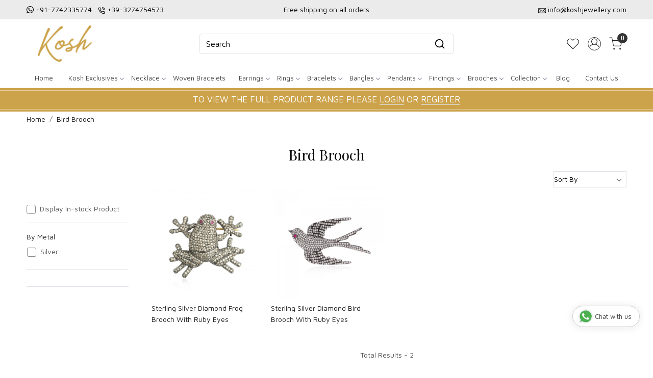

--- FILE ---
content_type: text/html; charset=UTF-8
request_url: https://www.koshjewellery.com/tags/bird-brooch
body_size: 26683
content:
<!DOCTYPE html><html lang="en">
<head>
    <meta http-equiv="Content-Type" content="text/html; charset=utf-8" /><meta charset="utf-8">
<meta name="viewport" content="width=device-width, initial-scale=1">
     <meta name="robots" content="index,follow"/>        
 

    <meta name="google-site-verification" content="hd5GdRVxFI-p-OvBaoHgBBMcyeBjtjCokxaOwj6m5AM"/>


    <title>Bird Brooch</title>
    <meta name="keywords" content="Bird Brooch"/>    <meta name="description" content="Bird Brooch"/>
<!--Store Favicons -->

<link href="//accounts.google.com" rel="preconnect" crossorigin="anonymous"/><link href="//fonts.googleapis.com" rel="preconnect"/><link href="//fonts.gstatic.com" rel="preconnect" crossorigin="anonymous"/>
<link href="//www.googletagmanager.com" rel="dns-prefetch"/>
<link href="//connect.facebook.net" rel="dns-prefetch"/><link href="//googleads.g.doubleclick.net" rel="dns-prefetch"/>


    <!-- iOS -->
    <link href="https://cdn.shopaccino.com/kosh/images/apple-touch-icon.png?v=651" rel="apple-touch-icon" sizes="57x57"/>    <link href="https://cdn.shopaccino.com/kosh/images/apple-touch-icon-precomposed.png?v=651" rel="apple-touch-icon-precomposed" sizes="57x57"/>    <link href="https://cdn.shopaccino.com/kosh/images/apple-touch-icon-57x57.png?v=651" rel="apple-touch-icon" sizes="57x57"/>    <link href="https://cdn.shopaccino.com/kosh/images/apple-touch-icon-60x60.png?v=651" rel="apple-touch-icon" sizes="60x60"/>    <link href="https://cdn.shopaccino.com/kosh/images/apple-touch-icon-72x72.png?v=651" rel="apple-touch-icon" sizes="72x72"/>    <link href="https://cdn.shopaccino.com/kosh/images/apple-touch-icon-76x76.png?v=651" rel="apple-touch-icon" sizes="76x76"/>    <link href="https://cdn.shopaccino.com/kosh/images/apple-touch-icon-114x114.png?v=651" rel="apple-touch-icon" sizes="114x114"/>    <link href="https://cdn.shopaccino.com/kosh/images/apple-touch-icon-120x120.png?v=651" rel="apple-touch-icon" sizes="120x120"/>    <link href="https://cdn.shopaccino.com/kosh/images/apple-touch-icon-144x144.png?v=651" rel="apple-touch-icon" sizes="144x144"/>    <link href="https://cdn.shopaccino.com/kosh/images/apple-touch-icon-152x152.png?v=651" rel="apple-touch-icon" sizes="152x152"/>    <link href="https://cdn.shopaccino.com/kosh/images/apple-touch-icon-180x180.png?v=651" rel="apple-touch-icon" sizes="180x180"/>    
    <link href="https://cdn.shopaccino.com/kosh/images/favicon-16x16.png?v=651" rel="icon" type="image/png" sizes="16x16"/><link href="https://cdn.shopaccino.com/kosh/images/favicon-16x16.png?v=651" rel="shortcut icon" type="image/png" sizes="16x16"/>    <link href="https://cdn.shopaccino.com/kosh/images/favicon-32x32.png?v=651" rel="icon" type="image/png" sizes="32x32"/><link href="https://cdn.shopaccino.com/kosh/images/favicon-32x32.png?v=651" rel="shortcut icon" type="image/png" sizes="32x32"/>    <link href="https://cdn.shopaccino.com/kosh/images/favicon-96x96.png?v=651" rel="icon" type="image/png" sizes="96x96"/><link href="https://cdn.shopaccino.com/kosh/images/favicon-96x96.png?v=651" rel="shortcut icon" type="image/png" sizes="96x96"/>    <link href="https://cdn.shopaccino.com/kosh/images/favicon-194x194.png?v=651" rel="icon" type="image/png" sizes="194x194"/><link href="https://cdn.shopaccino.com/kosh/images/favicon-194x194.png?v=651" rel="shortcut icon" type="image/png" sizes="194x194"/>    
    <!-- Chrome -->
    <link href="https://cdn.shopaccino.com/kosh/images/android-icon-192x192.png?v=651" rel="icon" type="image/png" sizes="192x192"/><link href="https://cdn.shopaccino.com/kosh/images/android-icon-192x192.png?v=651" rel="shortcut icon" type="image/png" sizes="192x192"/>    <link href="https://cdn.shopaccino.com/kosh/images/android-icon-228x228.png?v=651" rel="icon" type="image/png" sizes="228x228"/><link href="https://cdn.shopaccino.com/kosh/images/android-icon-228x228.png?v=651" rel="shortcut icon" type="image/png" sizes="228x228"/>    
    <meta name="apple-mobile-web-app-capable" content="yes"/>    <meta name="apple-mobile-web-app-status-bar-style" content="black-translucent"/>    <meta name="apple-mobile-web-app-title" content="KOSH"/>    <meta name="application-name" content="KOSH"/>    
    <link href="https://www.koshjewellery.com/uploads/kosh/images/manifest.json" rel="manifest"/>    
    <!-- Windows -->
    <meta name="msapplication-TileColor" content="#004c80"/>    <meta name="msapplication-TileImage" content="https://cdn.shopaccino.com/kosh/images/mstile-144x144.png?v=651"/>    <meta name="msapplication-square70x70logo" content="https://cdn.shopaccino.com/kosh/images/mstile-70x70.png?v=651"/>    <meta name="msapplication-square150x150logo" content="https://cdn.shopaccino.com/kosh/images/mstile-150x150.png?v=651"/>    <meta name="msapplication-wide310x150logo" content="https://cdn.shopaccino.com/kosh/images/mstile-310x150.png?v=651"/>    <meta name="msapplication-square310x310logo" content="https://cdn.shopaccino.com/kosh/images/mstile-310x310.png?v=651"/>    
    <meta name="msapplication-config" content="https://www.koshjewellery.com/uploads/kosh/images/browserconfig.xml"/>    <meta name="theme-color" content="#004c80"/>    <meta name="msapplication-tooltip" content="KOSH"/>
                        <link rel="canonical" href="https://www.koshjewellery.com/tags/bird-brooch" />        

    
	<link rel="stylesheet" type="text/css" href="/css/assets/plugins/bootstrap-5.3.3/css/bootstrap.min.css" as="style"/>
	<link rel="stylesheet" type="text/css" href="/css/style.min.css?v=651" as="style"/>
	<link rel="stylesheet" type="text/css" href="/css/theme.css?v=651" as="style"/>

	<script type="text/javascript" src="/js/jquery-3.6.0.min.js" rel="preload"></script>

	<script type="text/javascript" src="/js/lazysizes-5.3.2.min.js" rel="preload"></script>

	<link rel="stylesheet" type="text/css" href="/css/assets/plugins/bootstrap-icons-1.11.3/bootstrap-icons.min.css" as="style" defer="defer"/>

	<link rel="stylesheet" type="text/css" href="/css/assets/plugins/jquery-ui-1.13.1/jquery-ui.min.css" as="style" async="async"/>

	<link rel="stylesheet" type="text/css" href="/css/assets/plugins/intl-tel-input/css/intlTelInput.min.css"/>

	<script type="text/javascript" src="/css/assets/plugins/intl-tel-input/js/intlTelInput.min.js"></script>
    <script type="text/javascript">
//<![CDATA[
jQuery(function($){
              Theme.Utils.Category.quickView();
         });
        
//]]>
</script>    <style type="text/css">
 body {  background-repeat: repeat !important; font-size: 14px !important; } 
 .header-txt, .header-topbar, .header-txt a {  background-color: #ebebeb !important; color: #000000 !important; } 
 @media (min-width: 768px) { 
 } 
 @media (max-width: 991px) { 
 } 
 .content-subscribe {  background-color: #edf4ff !important; } 
 .footer-links .h4, .footer-links h4, .footer-links h5, .social-hold h4, .store-policies li::after {  color: #000000 !important; } 
 footer {  background-color: #f8f8f8 !important; color: #000000 !important; } 
 footer a {  color: #000000 !important; } 
 footer a:hover {  color: #000000 !important; } 
 p {  font-size: 14px !important; } 
 h1 {  font-size: 28px !important; color: #000000 !important; } 
 h2 {  font-size: 28px !important; color: #000000 !important; } 
 h3 {  font-size: 22px !important; color: #000000 !important; } 
 h4 {  color: #000000 !important; } 
.shoppingcart .cart-icon span, .searchbar .theme-btn, .btn-primary, .list-group-item.active, .dropdown-item:active {  background-color: #000000 !important; border-color: #000000 !important; font-size: 17px !important; color: #ffffff !important; } 
.dropdown-item:active, .description-all-tabs .nav-tabs .nav-item.show .nav-link,.description-all-tabs .nav-tabs .nav-link.active {  background-color: #000000 !important; color: #ffffff !important; } 
.btn-outline, .btn-outline-primary{  border-color: #000000 !important; color: #000000 !important; font-size: 17px !important; } 
.btn-wishlist{  font-size: 17px !important; } 
.searchbar .input-group-btn:hover, .btn-primary:hover, .btn-primary:focus, .btn-primary:active, .btn-outline-primary:hover, .btn-outline-primary:focus, .btn-outline-primary:active, .btn-outline-primary.active {  background-color: #d8af3d !important; border-color: #d8af3d !important; font-size: 17px !important; color: #ffffff !important; } 
.theme_border, .border-primary, .tabsborder.active {  border-color: #000000 !important; } 
 @media (min-width: 992px) { 
 .nav-menu > li > a, .h-unsticky #header-option3 .nav-menu > li > a {  font-size: 13px !important; color: #424242 !important; } 
 .nav-menu > li:hover > a, .nav-menu > li.active > a, .nav-menu > li.focus > a {  background-color: #ebebeb !important; font-size: 13px !important; color: #000000 !important; } 
 .nav-dropdown > li > a {  font-size: 13px !important; color: #424242 !important; } 
 .nav-dropdown > li > a:hover, .nav-dropdown > li > a:focus {  background-color: #ebebeb !important; font-size: 13px !important; color: #000000 !important; } 
 .navigation-portrait .nav-dropdown > li > ul > li > a {  font-size: 13px !important; color: #424242 !important; } 
 .navigation-portrait .nav-dropdown > li > ul > li > a:hover, .navigation-portrait .nav-dropdown > li > ul > li > a:focus {  background-color: #ebebeb !important; font-size: 13px !important; color: #000000 !important; } 
 .teaser > div.link > a:hover > span.shop-btn,.product-display:hover span.btn, .theme-circle, ul.slimmenu li ul li a:hover, .bs-wizard > .bs-wizard-step.active > .progress > .progress-bar, .bs-wizard > .bs-wizard-step.active > .bs-wizard-dot, .bs-wizard > .bs-wizard-step.active > .bs-wizard-dot:after, .green-black ul.dropdown ul li.hover, .green-black ul.dropdown ul li:hover, .mobile-slide .carousel-indicators .active, .filter-panel .radio label::after { background-color:#000000; color:#ffffff; }  
 } 
 .quick-modal-box {  font-size: 14px !important; } 
 </style>    
            <meta name="p:domain_verify" content="a171637831b682271f6e0c267e3e6684" />
<style>
    /*.hm-banner-hold .home-banner:first-child {display:block; width:100%}*/
    @import url('https://fonts.googleapis.com/css2?family=Playfair+Display:wght@400;600&display=swap');
    @import url('https://fonts.googleapis.com/css2?family=Tourney&display=swap');
    @import url('https://fonts.googleapis.com/css2?family=Maven+Pro:wght@600&display=swap');
    @import url('https://fonts.googleapis.com/css2?family=Maven+Pro&display=swap');

    html,
    body,
    button,
    input,
    select,
    textarea,
    p {
        font-family: 'Maven Pro', sans-serif;
        line-height: 1.6;
        font-weight: 400
    }

    @import url('https://fonts.googleapis.com/css2?family=Maven+Pro:wght@400;500&display=swap');

    h1,
    h2,
    h3,
    h4,
    .h1,
    .h2,
    .h3,
    .h4 {
        font-family: 'Playfair Display', serif;
    }
.category-caption h3{
        text-transform: uppercase;
    font-size: 15px;
    font-family: 'Maven Pro', sans-serif;
}
    .container-fluid,
    .home-category-hold,
    .home-featured-panel,
    .shipping-info {
        width: 1200px;
        max-width: 100%;
        margin-left: auto;
        margin-right: auto;
        /*    overflow: auto;*/
    }

    .search-input:focus,
    .search-input:focus {
        color: #ffffff;
    }

    .homepage_additional_text,
    .homepage_additional_text .container-fluid {
        width: 100%;
    }

    .shipping-info {
        background: #f8f8f8;
        padding: 1rem 2rem;
    }

    .shipping-info-bar ul l i {
        border-right: solid 1px #dcdcdc;
        padding-right: 10px;
    }

    .shipping-info-bar ul {
        border-top: solid 1px #e9e9e9;
        border-bottom: solid 1px #e9e9e9;
        padding: 0.7rem 0;
    }

    .shipping-info-bar ul li:last-child {
        border: none;
    }

    .announcement {
        background-color: #aeaeae !important;
        text-align: center;
        padding: 0.4rem 0;
        color: #FFF;
    }

    .homepage_additional_text {
        border-top: solid 3px #e9e9e9;
        border-bottom: solid 3px #e9e9e9;
        padding: 0px !important;
        margin-top: 2rem;
        margin-bottom: 2rem;
    }

    .footer-links h5 {
        font-size: 14px !important;
        text-transform: uppercase !important;
        font-weight: 700 !important;
    }

    .payment-logo h5 {
        font-size: 14px !important;
        text-transform: uppercase !important;
        font-weight: 700 !important;
    }

    .home-slider .carousel-inner h2 {
        margin-bottom: 0.6rem !important;
    }

    .home-slider .carousel-inner p {
        font-size: 16px !important;
        margin-top: 0rem;
        /*  border-top: solid 1px #000000;*/
        padding-top: 0.4rem;
    }

    .category-caption h4 {
        text-transform: uppercase;
        font-size: 15px;
        font-family: 'Maven Pro', sans-serif;
    }

#div_text_column_images_12521 h3{
     font-family: 'Maven Pro', sans-serif;
}



    .ring-tbl td {
        padding: 2px !important;
    }

    @media screen and (min-width:1140px) {
        #sizechartModal .modal-dialog {
            max-width: 600px;
        }
    }

    .form-control::-webkit-input-placeholder {
        color: #000000 !important;
        opacity: 1;
    }

    .form-control::-moz-placeholder {
        color: #000000 !important;
        opacity: 1;
    }

    .form-control:-ms-input-placeholder {
        color: #000000 !important;
        opacity: 1;
    }

    .form-control::-ms-input-placeholder {
        color: #000000 !important;
        opacity: 1;
    }

    .form-control::placeholder {
        color: #000000 !important;
        opacity: 1;
    }

    .form-control:focus {
        border-color: #000000 !important;
    }

    .input-group>.custom-select:not(:last-child),
    .input-group>.form-control:not(:last-child) {
        color: #000000 !important;
    }

    .menu-bar {
        border: solid 0px;
    }

    .footer-logo img {
        max-width: 160px
    }

    #logo {
        max-width: 160px;
    }

    .page .heading {
        padding: 1rem 0;
    }

    @media(max-width:767px) {
        .footer-contactinfo {
            margin-top: 0px !important
        }

        .wholesale-txt .txt_f,
        .wholesale-txt .txt_s {
            color: #cca34b !important;
            font-size: 18px !important;
            font-family: 'Tourney', cursive;
        }
    }

    @media(min-width:767px) {
        .secure-logos .list-inline li {
            display: inline-block;
            padding-right: 0px;
            padding-left: 0px;
            margin-right: -3px;
        }

        .wholesale-txt .txt_f,
        .wholesale-txt .txt_s {
            color: #cca34b !important;
            font-size: 26px !important;
            font-family: 'Tourney', cursive;
        }
    }
	

    .announcement {
		background: #cca34b !important;
		border-top: solid 0px #eee;
		border-bottom: solid 0px #eee;
		font-size: 17px;
		font-weight: 500;
		position:relative;
		padding-top: 0.6rem;
		padding-bottom: 0.6rem;
	}
	    .announcement span{
			color:red
		}
	 .announcement::after{
		content: '';
		border-bottom: solid 1px #e4ce9f;
		bottom: 4px;
		left: 0px;
		width: 100%;
		position: absolute;
		height: 1px;
		background: #000;
	 }
	  .announcement::before{
		content: '';
		border-bottom: solid 1px #e4ce9f;
		top: 4px;
		left: 0px;
		width: 100%;
		position: absolute;
		height: 1px;
		background: #000;
	 }
	 

  .animate {
      -webkit-animation-duration: 1s;
      animation-duration: 1s;
      -webkit-animation-fill-mode: both;
      animation-fill-mode: both;
    }
    
    a.whatsapp-chat {
        /*   background: #009688; */
        background: #fff !important;
        color: #404040 !important;
        position: fixed;
        display: flex;
        font-weight: 400;
        justify-content: space-between;
        z-index: 98;
        bottom: 6em;
        font-size: 13px !important;
        padding: 10px 15px;
        border-radius: 30px;
        box-shadow: 0 1px 15px rgba(32, 33, 36, 0.10);
        text-decoration: none;
        border: solid 1px #ccc;
      }
      a.whatsapp-chat:hover {box-shadow: 0 1px 15px rgba(32, 33, 36, 0.28); text-decoration: none;background: #fff !important;color: #404040 !important;font-size: 13px !important;}
      a.whatsapp-chat svg {
        transform: scale(1.4);
        margin: 0 8px 0 0;
      }
      a.whatsapp-ico-left { left: 2em;}
      a.whatsapp-ico-right { right: 2em;}



	@media(max-width:767px){
		 .announcement {
			 font-size: 14px;
		 }
     a.whatsapp-chat{
      bottom: 2rem;
     }
	}
	.inquiry-form{
		width: 100%; min-height: 480px; 
		border:solid 2px #e3e3e3
	}
	 


    /* ---------------new---------css-----------start------------ */
     #div_featured_categories_12163   .home-category {
        border: solid 1px #fceff3;
        padding: 8px;
    }
#div_featured_categories_12163  .home-category > .img-link{
        background: #fceff3;
        display: block;
  }
  #div_featured_categories_12163  .home-category h3{
    margin-bottom: 0px;
    padding-bottom: 8px;
    
  }
   #div_featured_categories_12163  .home-category{
    margin-bottom: 0px !important;
   }
     #div_featured_categories_12163   .mb-3{
        margin-bottom: 0px !important;
     }
#div_featured_categories_12163{
        --bs-gutter-x: .8rem;
         --bs-gutter-y: .8rem;
}
#div_featured_categories_12518{
     --bs-gutter-x: .7rem;
         --bs-gutter-y: .7rem;
}
#div_featured_categories_12518 .mb-3{
    margin-bottom: 0px !important;
}
#div_featured_categories_12518 .category-caption{
    display: none !important;
}
#div_featured_categories_12518 figure{
margin-bottom: 0px !important;
}
#div_text_column_images_12521 .text-cl-img-hold .figure-hold{
    max-width: 40px;
    margin: 0px auto;
}
#div_text_column_images_12521 .text-cl-img-hold h3{
    font-size: 13px !important;
}
.footer-logo{
    max-width: 200px;
}

#image_with_text_12517 .btn-primary{
    background-color: transparent !important;
    padding: 0px  !important;
    border-radius: 0px !important;
    border: none !important;
    border-bottom: 1px solid #000 !important;
    color: #000 !important;
    font-size: 14px !important;
}
#image_with_text_12517 .row.py-lg-5{
    padding-top: 0.5rem !important;
    padding-bottom: 0.5rem !important;
}
#featured_categories_12518{
    padding-bottom: 0rem !important;
}
#featured_product_tabs_12519, #featured_products_12519{
    padding-bottom: 0rem   !important;
}

#div_text_column_images_12521 .pb-3{
    padding-bottom: 0rem !important;
}

#div_text_column_images_12521  h3{
    margin-bottom: 0px;
}
#text_column_images_12521{
    padding-top: 2rem !important;
    padding-bottom: 2rem !important;
}
#newsletter_subscribe_12522 .p-lg-4{
    padding-top: 0.5rem !important;
    padding-bottom: 0.5rem !important;
}
.btn-primary, .btn-outline-primary{
    border-radius: 4px !important;
}
.item-details-hold {
    /*background-color: #f4f4f4;*/
}

.product-desc-tab .prod-description{
    background-color: #fff;
}
.product-desc-tab .prod-description .table .bg-light > td{
background-color: #f8f9fa !important;}
.product-desc-tab .prod-description .table td > span, .product-desc-tab .prod-description .table .font-weight-bold{
    font-weight: 700 !important;
}

#header-option2 .logo-hold #logo {
    max-width: 150px;
}
#header-option2 .search-input{
        border: 1px solid #e3e3e3 !important;
        background-color: transparent !important;
        border-radius: 4px !important;
}
#header-option2 .searchbar button{
    background: transparent !important;
    color: #000 !important;
    border-radius: 0px 4px 4px 0px !important;
}
#div_gallery_12705{
    padding-top: 0.1rem !important;
    padding-bottom: 0.7rem !important;
}
#carousel-example-controls-12520{
    margin-bottom: 15px;
}
@media(min-width:768px){
#div_text_column_images_12521 .product-inline-6{
    width: 20% !important;
}
}
@media(min-width:992px){
    .product-des-hold .prd-login-to-price{
                width: 83.33333333% !important;
    }
}



@media(max-width:767px){
    #div_featured_categories_12163 {
    --bs-gutter-x: .5rem;
    --bs-gutter-y: .5rem;
}
#div_featured_categories_12163 .home-category{
    padding: 5px;
}
#featured_categories_12518{
    padding-top: 0.5rem !important;
}
#newsletter_subscribe_12522 .col-lg-5{
    width: 100% !important;
}
}


#custom_content_13627{
    display: none;
}


/* --------------new---------page---------css-----------start----------------- */
.wholesale-custom-jewelrypage .pages-banner img{
    width: 100%;
}
.wholesale-custom-jewelrypage .heading {
    display: none;
}
.wholesale-custom-jewelry-page .ratio video {
    object-fit: cover;
}
.wholesale-custom-jewelrypage .container-fluid{
    width: 100% !important;
    max-width: 100%;
}
.wholesale-custom-jewelry-page .accordion-button{
  font-family: "Maven Pro", sans-serif;
  font-optical-sizing: auto;
  font-weight: 600;
  font-size: 18px !important;
}

.wholesale-custom-jewelry-page .accordion-button:not(.collapsed) {
    color: #000;
}

.wholesale-custom-jewelry-page .accordion-button:not(.collapsed) {
    background-color: #f8f8f8;
    box-shadow: none;
}

.wholesale-custom-jewelry-page .accordion .accordion-item {
    margin-bottom: 10px;
    border: 1px solid #dbdbdb;
    border-radius: 14px;
    overflow: hidden;
    transition: all 0.4s 
ease-in-out;
    -webkit-transition: all 0.4s 
ease-in-out;
}
/* .wholesale-custom-jewelry-page .accordion .accordion-item .accordion-body {
    padding-top: 0px !important;
} */


@media(min-width:768px){
.wholesale-custom-jewelrypage .carousel-caption {
        right: 0% !important;
        left: 0% !important;
        bottom: 0px;
        text-align: left !important;
        padding-left: 2rem;
        padding-right: 2rem;
        padding-bottom: 2.3rem !important;
        top: 0px;
        align-content: center;
    }
.wholesale-custom-jewelrypage .carousel-caption .banner-title .hero-caption {
        max-width: 650px;
    }
    .wholesale-custom-jewelrypage p, .wholesale-custom-jewelrypage ul li{
        font-size: 15px !important;
    }
}

@media(max-width:767px){
.wholesale-custom-jewelrypage .carousel-caption {
                left: 1%;
        right: 1%;
        bottom: auto;
        text-align: left !important;
        top: 50%;
        transform: translateY(-50%);
    }
    .wholesale-custom-jewelrypage .carousel-caption .banner-title .hero-caption {
       max-width: 100% !important;
    }
    .wholesale-custom-jewelry-page .accordion-button{
        font-size: 16px !important;
    }
    .wholesale-custom-jewelry-page h2{
        font-size: 24px !important;
    }
}
</style><script type="text/javascript">
//<![CDATA[
    window.BRAND_STORE_ID = 3601;
    window.BRAND_STORE_CURRENCY_SYMBOL_POSTFIX = 0;
    window.IS_WHOLESALER = 0;
    window.IS_B2B_QUANTITY_MULTIPLE = 0;
    window.BRAND_STORE_LANGUAGE = 'en';
    
    //Set Global Variables
    window.Store = window.Store || {};  // create if not exists
    Store.StoreConfig = Object.assign({"id":"3601","store_website_url":"www.koshjewellery.com","store_domain_name":"kosh","is_multi_variant_add_cart_enabled":0,"language_code":"en","store_country_id":"101"}, Store.StoreConfig || {});
    Store.TemplateConfig = Object.assign({"is_b2b_quantity_multiple":0,"show_sidebar_on_addcart":1,"is_get_quote":0,"is_customer_register_in_popup":1,"show_discount_percent_on_product":1,"show_discount_percent_on_product_round_off":1}, Store.TemplateConfig || {});
    Store.CustomerConfig = Object.assign({"is_wholesaler":0}, Store.CustomerConfig || {});
    Store.AppConfig = Object.assign({"is_gold_rate":0}, Store.AppConfig || {});
//]]>
</script>    
        <!-- Begin Google Analytics Tag -->
 <script type="text/javascript">
 var gaProperty = 'G-1ZL8D97BKF';
 var disableStr = 'ga-disable-' + gaProperty;
 if (document.cookie.indexOf(disableStr + '=true') > -1) {
 window[disableStr] = true;
 }
 function gaOptout() {
 document.cookie = disableStr + '=true; expires=Thu, 31 Dec 2099 23:59:59 UTC; path=/';
 window[disableStr] = true;
 }
 </script>
<script async src="https://www.googletagmanager.com/gtag/js?id=G-1ZL8D97BKF"></script>
<script>
 window.dataLayer = window.dataLayer || [];
 function gtag(){dataLayer.push(arguments);}
 gtag('js', new Date());
 gtag('config', 'G-1ZL8D97BKF');
</script>
 <!-- End Google Analytics Tag -->

<!-- Begin Google Remarketing Tag -->
<script async src="https://www.googletagmanager.com/gtag/js?id=AW-339718624"></script>
<script>
window.dataLayer = window.dataLayer || [];
function gtag(){dataLayer.push(arguments);}
gtag('js', new Date());
gtag('config', 'AW-339718624');
gtag('event', 'page_view', {'send_to': 'AW-339718624'});
</script>
<!-- End Google Remarketing Tag -->
<!-- Facebook Page View Code -->
<script type="text/javascript">
!function(f,b,e,v,n,t,s){if(f.fbq)return;n=f.fbq=function(){n.callMethod?n.callMethod.apply(n,arguments):n.queue.push(arguments)}; 
if(!f._fbq)f._fbq=n;n.push=n;n.loaded=!0;n.version='2.0';n.queue=[];t=b.createElement(e);t.async=!0;t.src=v;s=b.getElementsByTagName(e)[0]; 
s.parentNode.insertBefore(t,s)}(window,document,'script','https://connect.facebook.net/en_US/fbevents.js');
fbq('init', '661997487717265'); 
fbq('track', 'PageView'); 
</script> 
<noscript><img height='1' width='1' alt='Facebook' style='display:none' src='https://www.facebook.com/tr?id=661997487717265&ev=PageView&eid=1769440336539&noscript=1' /></noscript> 
<!-- End Facebook Page View Code --> 
        
    <script type="text/javascript">
//<![CDATA[
var googleRecaptchaSiteKey = '6LcJEwQfAAAAAG9hKgbDsK-82z_P4IqyIqBDOSjm';
//]]>
</script></head>

<body>
            
                
                
        <div role="alert" class="alert border-0 m-0 p-0 rounded-0 alert-dismissible fade show bg-dark text-white header-txt">
        <div class="container-fluid">
            <div class="row">
                <div class="col-12 py-2 text-center">
                    <div class="row pb-0">    <div class="col-md-4 col-12 text-md-start text-center">       <ul class="list-inline mb-0 text-xs-center">           <li class="list-inline-item"> <i class="bi bi-whatsapp"></i> <a href="https://api.whatsapp.com/send?phone=917742335774"> +91-7742335774 </a></li>          <li class="list-inline-item"> <img src="https://cdn.shopaccino.com/kosh/images/calls-774773.png"                class="img-responsive"> <a href="tel:+39-3274754573"> +39-3274754573 </a></li>             </ul>    </div>    <div class="col-md-4 col-12 text-center"> Free shipping on all orders </div>    <div class="col-md-4 col-12 text-md-end text-center">     <ul class="list-inline mb-0 text-xs-center">           <li class="list-inline-item"> <img src="https://cdn.shopaccino.com/kosh/images/emails-229979.png"                class="img-responsive"> <a href="mailto:info@koshjewellery.com">info@koshjewellery.com</a></li>     </ul>    </div> </div>                </div>
            </div>
        </div>
        <button type="button" class="d-block d-sm-none p-3 btn-close" data-bs-dismiss="alert" aria-label="Close"></button>
    </div>
    
    <div class="bg-white header-height"></div>
        <header id="header" class="sticky-top header_inner">
        <div class="container-screen">
                        <div id="header-option2">
    <div id="sticky-mhead"></div>
    <div class="clearfix">
        <div class="clearfix mobile-header">
            <div class="container-fluid">
                <div class="row g-0 d-flex align-items-center mobile-logo">
                    <div class="col-2 col-md-1 col-lg-2 d-block d-lg-none">
                        <div class="position-relative m-nav-icon"><div class="animate fadeIn nav-toggle"></div></div>
                    </div>
                    <div class="col-4 col-md-6 col-lg-3">
                        <div class="logo-hold logo-pos-left">
                            <div id="logo" class="clearfix">
             <a href="/" title="Home" class="d-block ratio" style="--bs-aspect-ratio: 50%"><img src="https://cdn.shopaccino.com/kosh/images/kosh-ss-978601headerlogo-2595666392969_header_logo.png?v=651" alt="KOSH" class="img-fluid" width="300" height="115" fetchpriority="high"/></a>    </div>                        </div>                
                    </div>

                    <div class="col-6 col-md-6 col-md-6 d-none d-lg-block">
                        <div class="d-flex justify-content-between">
                            
                            
                            <form action="/products/search" class="w-100 form-search" id="ProductsSearchForm" method="get" accept-charset="utf-8">                                <div id="searchbar" class="my-2 px-3 searchbar">
                                    <div class="input-group">
                                        <input name="keyword" id="keyword" class="form-control border-0 search-input" placeholder="Search" autocomplete="off" type="text"/>                                        <button type="submit" id="search_submit" class="position-absolute h-100 btn btn-primary px-3 d-flex align-items-center border-0" title="Search">
                                            <svg class="svg-size ico-srch" viewBox="0 0 24 24" width="22" height="22" stroke="currentColor" stroke-width="2" fill="none" stroke-linecap="round" stroke-linejoin="round"><circle cx="11" cy="11" r="8"></circle><line x1="21" y1="21" x2="16.65" y2="16.65"></line></svg>
                                        </button>
                                    </div>
                                </div>
                            </form>
                            
                        </div>
                    </div>
                    <div class="col-6 col-md-5 col-lg-3 d-flex justify-content-end align-items-center toppanel-hold">
                        <div class="d-none d-md-block">
                                                                                                            <div class="my-1 d-inline-block mx-auto text-center language-hold">
                                            <ul class="list-inline m-0 p-0">
                                                
                                                                                            </ul>
                                       </div>
                                                                                                      </div>
                        
                        
                                <div class="position-relative me-2 storelocator">                                    
                                                                     </div>

                                                            <div class="d-block d-lg-none search-toggle">
                                    <a role="link" tabindex="0" class="search-icon px-2 icon-search" title="Search"><svg class="svg-size ico-srch" viewBox="0 0 24 24" width="25" height="25" stroke="currentColor" stroke-width="1" fill="none" stroke-linecap="round" stroke-linejoin="round"><circle cx="11" cy="11" r="8"></circle><line x1="21" y1="21" x2="16.65" y2="16.65"></line></svg></a>
                                    <a role="link" tabindex="0" class="search-icon px-2 icon-close" title="Close"><svg class="svg-size ico-close" viewBox="0 0 24 24" width="25" height="25" stroke="currentColor" stroke-width="1" fill="none" stroke-linecap="round" stroke-linejoin="round" class="css-i6dzq1"><line x1="18" y1="6" x2="6" y2="18"></line><line x1="6" y1="6" x2="18" y2="18"></line></svg></a>
                                </div>
                                                                <div class="d-none d-md-block head-wish">
                                    <a href="/myaccount/wishlist" class="d-flex align-items-center justify-content-center px-2 btn_login_popup">
                                        <svg class="svg-size" viewBox="0 0 24 24" width="24" height="24" stroke="currentColor" stroke-width="1" fill="none" stroke-linecap="round" stroke-linejoin="round" class="css-i6dzq1"><title>Wishlist</title><path d="M20.84 4.61a5.5 5.5 0 0 0-7.78 0L12 5.67l-1.06-1.06a5.5 5.5 0 0 0-7.78 7.78l1.06 1.06L12 21.23l7.78-7.78 1.06-1.06a5.5 5.5 0 0 0 0-7.78z"></path></svg>
                                    </a>
                                    <div class="small px-2 w-100 d-none text-center headericons-caption">Wishlist</div>
                                </div>
                                                                <div class="clearfix">
                                    <div class="clear top-login-dtp">
                                                                                    <a class="px-2 d-flex justify-content-center btn_login_popup" href="#" id="user_profile" aria-label="Accounts">
                                                <svg class="svg-size" role="presentation" viewBox="0 0 20 20" width="23" height="23" stroke-width="1" >
                                                <title>Account</title>
                                                  <g transform="translate(1 1)" stroke="currentColor" fill="none" fill-rule="evenodd" stroke-linecap="square">
                                                    <path d="M0 18c0-4.5188182 3.663-8.18181818 8.18181818-8.18181818h1.63636364C14.337 9.81818182 18 13.4811818 18 18"></path>
                                                    <circle cx="9" cy="4.90909091" r="4.90909091"></circle>
                                                  </g>
                                                </svg>
                                            </a>
                                            <div class="small px-1 w-100 d-none headericons-caption">
                                                <a href="/customers/login" class="btn_login_popup">Login</a>                                                /                                                <a href="/customers/register" class="btn_login_popup">Signup</a>                                            </div>
                                                                                        
                                    </div>

                                    <div class="top-login">
                                                                          </div>
                                </div>
                                <div class="shoppingcart">
                                    <div id="div-drop-cart" class="position-relative">
                                        <div class="position-relative cd-cart-trigger">
                                            <a href="/store_carts/cart" title="Shopping Bag" class="d-flex px-2 cart-icon align-items-center">
                                                <span class="position-absolute badge rounded-circle rounded-pill bg-secondary">0</span>
                                                <svg class="svg-size" viewBox="0 0 24 24" width="26" height="26" stroke="currentColor" stroke-width="1" fill="none" stroke-linecap="round" stroke-linejoin="round" class="css-i6dzq1"><circle cx="9" cy="21" r="1"></circle><circle cx="20" cy="21" r="1"></circle><path d="M1 1h4l2.68 13.39a2 2 0 0 0 2 1.61h9.72a2 2 0 0 0 2-1.61L23 6H6"></path></svg>
                                            </a>
                                            <div class="small px-2 w-100 d-none headericons-caption">Cart</div>
                                        </div>
                                    </div>
                                </div>
                                                </div>
                </div>
            </div>
        </div>

        <div class="mobile-header-height d-block d-md-none"></div>
        <div class="text-lg-center border-top menu-bar">   
            <nav id="navigation1" class="d-block position-relative w-100 navigation d-none d-md-block">
    <div class="animate fadeIn nav-toggle d-none"></div>
    <div class="nav-menus-wrapper">
                
        <ul class="m-0 list-inline nav-menu">
                                    <li class="list-inline-item"><a href="/">Home</a></li>
                                <li class="list-inline-item"><a href="/categories/kosh-exclusives">Kosh Exclusives</a><div class="megamenu-panel"><div class="megamenu-lists"><div class="row g-0"><div class="col-sm-12 col-12"><ul class="megamenu-list list-col-4"><li class="megamenu-list-title"><a href="/categories/by-type">BY TYPE</a></li><li><a href="/categories/necklace-1">Necklace</a></li><li><a href="/categories/rings-1">Rings</a></li><li><a href="/categories/earrings-1">Earrings</a></li><li><a href="/categories/pendants-with-chain">Pendants With Chain</a></li><li><a href="/categories/bracelets-1">Bracelets</a></li><li><a href="/categories/bangles-1">Bangles</a></li></ul></div></div></div></div></li><li class="list-inline-item"><a href="/categories/necklace">Necklace</a><div class="megamenu-panel"><div class="megamenu-lists"><div class="row g-0"><div class="col-12 col-md-9"><ul class="megamenu-list list-col-4"><li class="megamenu-list-title"><a href="/categories/by-design">By Design</a></li><li><a href="/categories/charm-necklaces">Charm Necklaces</a></li><li><a href="/categories/pendant-necklace-with-chain">Pendant Necklace with Chain</a></li><li><a href="/categories/leaf-necklaces">Leaf Necklaces</a></li><li><a href="/categories/classic-necklaces">Classic Necklaces</a></li><li><a href="/categories/love-necklaces">Love Necklaces</a></li><li><a href="/categories/galaxy-necklaces">Galaxy Necklaces</a></li><li><a href="/categories/geometric-necklaces">Geometric Necklaces</a></li></ul><ul class="megamenu-list list-col-4"><li class="megamenu-list-title"><a href="/categories/by-metal">By Metal</a></li><li><a href="/categories/yellow-gold-necklaces">Yellow Gold Necklaces</a></li><li><a href="/categories/white-gold-necklaces">White Gold Necklaces</a></li><li><a href="/categories/rose-gold-necklaces">Rose Gold Necklaces</a></li><li><a href="/categories/silver-necklaces">Silver Necklaces</a></li></ul></div><div class="col-12 col-md-3"><img src="/img/x.gif" alt="Necklace" class="img-fluid lazyload" data-src="https://cdn.shopaccino.com/kosh/categories/menu/38123-3-star-b-d-i-10-16-inch-95-mm-rose-gold-diamond-necklace-kn-1-973663_s.png?v=651" title="Necklace"/></div></div></div></div></li><li><a href="/categories/woven-bracelets">Woven Bracelets</a></li><li class="list-inline-item"><a href="/categories/earrings">Earrings</a><div class="megamenu-panel"><div class="megamenu-lists"><div class="row g-0"><div class="col-sm-12 col-12"><ul class="megamenu-list list-col-4"><li class="megamenu-list-title"><a href="/categories/by-design-1">By Design</a></li><li><a href="/categories/hoop-earrings">Hoop Earrings</a></li><li><a href="/categories/leaf-earrings">Leaf Earrings</a></li><li><a href="/categories/studs">Studs</a></li><li><a href="/categories/climbers">Climbers</a></li><li><a href="/categories/classic-earrings">Classic Earrings</a></li><li><a href="/categories/dangles">Dangles</a></li><li><a href="/categories/animal-earrings">Animal Earrings</a></li><li><a href="/categories/galaxy-earrings">Galaxy Earrings</a></li><li><a href="/categories/geometric-earrings">Geometric Earrings</a></li><li><a href="/categories/colorstone-earrings">colorstone Earrings</a></li><li><a href="/categories/jacket-earrings">Jacket Earrings</a></li><li><a href="/categories/charm-earrings">Charm Earrings</a></li><li><a href="/categories/love-earrings">Love Earrings</a></li></ul><ul class="megamenu-list list-col-4"><li class="megamenu-list-title"><a href="/categories/by-metal-1">By Metal</a></li><li><a href="/categories/yellow-gold-earrings">Yellow Gold Earrings</a></li><li><a href="/categories/white-gold-earrings">White Gold Earrings</a></li><li><a href="/categories/rose-gold-earrings">Rose Gold Earrings</a></li><li><a href="/categories/silver-earrings">Silver Earrings</a></li></ul></div></div></div></div></li><li class="list-inline-item"><a href="/categories/rings">Rings</a><div class="megamenu-panel"><div class="megamenu-lists"><div class="row g-0"><div class="col-sm-12 col-12"><ul class="megamenu-list list-col-4"><li class="megamenu-list-title"><a href="/categories/by-design-2">By Design</a></li><li><a href="/categories/classic-rings">Classic Rings</a></li><li><a href="/categories/feather-ring">Feather Rings</a></li><li><a href="/categories/midi-rings">Midi Rings</a></li><li><a href="/categories/minimilistic-rings">Minimilistic Rings</a></li><li><a href="/categories/band-rings">Band Rings</a></li><li><a href="/categories/gap-rings">Gap Rings</a></li><li><a href="/categories/multifinger-rings">Multifinger Rings</a></li><li><a href="/categories/animal-rings">Animal Rings</a></li><li><a href="/categories/galaxy-rings">Galaxy Rings</a></li><li><a href="/categories/geometric-rings">Geometric Rings</a></li><li><a href="/categories/colorstone-rings">Colorstone Rings</a></li><li><a href="/categories/link-rings">Link Rings</a></li><li><a href="/categories/leaf-rings">Leaf Rings</a></li><li><a href="/categories/knot-rings">Knot Rings</a></li><li><a href="/categories/love-rings">Love Rings</a></li></ul><ul class="megamenu-list list-col-4"><li class="megamenu-list-title"><a href="/categories/by-metal-2">By Metal</a></li><li><a href="/categories/yellow-gold-ring">Yellow Gold Ring</a></li><li><a href="/categories/white-gold-ring">White Gold Ring</a></li><li><a href="/categories/rose-gold-ring">Rose Gold Ring</a></li><li><a href="/categories/silver-ring">Silver Ring</a></li></ul></div></div></div></div></li><li class="list-inline-item"><a href="/categories/bracelets">Bracelets</a><div class="megamenu-panel"><div class="megamenu-lists"><div class="row g-0"><div class="col-sm-12 col-12"><ul class="megamenu-list list-col-4"><li class="megamenu-list-title"><a href="/categories/by-design-3">By Design</a></li><li><a href="/categories/love-bracelets">Love Bracelets</a></li><li><a href="/categories/charm-bracelets">Charm Bracelets</a></li><li><a href="/categories/tennis-bracelets">Tennis  Bracelets</a></li><li><a href="/categories/colorstone-bracelets">Colorstone Bracelets</a></li><li><a href="/categories/animal-bracelets">Animal Bracelets</a></li><li><a href="/categories/galaxy-bracelets">Galaxy Bracelets</a></li><li><a href="/categories/geometric-bracelets">Geometric Bracelets</a></li></ul><ul class="megamenu-list list-col-4"><li class="megamenu-list-title"><a href="/categories/by-metal-3">By Metal</a></li><li><a href="/categories/yellow-gold-bracelets">Yellow Gold Bracelets</a></li><li><a href="/categories/white-gold-bracelets">White Gold Bracelets</a></li><li><a href="/categories/rose-gold-bracelets">Rose Gold Bracelets</a></li><li><a href="/categories/silver-bracelets">Silver Bracelets</a></li></ul></div></div></div></div></li><li class="list-inline-item"><a href="/categories/bangles">Bangles</a><div class="megamenu-panel"><div class="megamenu-lists"><div class="row g-0"><div class="col-sm-12 col-12"><ul class="megamenu-list list-col-4"><li class="megamenu-list-title"><a href="/categories/by-design-4">By Design</a></li><li><a href="/categories/bangle-cuffs">Bangle Cuffs</a></li><li><a href="/categories/initial-bangles">Initial Bangles</a></li><li><a href="/categories/palm-bangles">Palm Bangles</a></li><li><a href="/categories/colorstone-bangles">Colorstone Bangles</a></li><li><a href="/categories/leaf-bangles">Leaf Bangles</a></li><li><a href="/categories/animal-bangles">Animal Bangles</a></li><li><a href="/categories/knot-bangles">knot Bangles</a></li><li><a href="/categories/classic-bangles">Classic Bangles</a></li><li><a href="/categories/geometric-bangles">Geometric Bangles</a></li></ul><ul class="megamenu-list list-col-4"><li class="megamenu-list-title"><a href="/categories/by-metal-4">By Metal</a></li><li><a href="/categories/yellow-gold-bangles">Yellow Gold Bangles</a></li><li><a href="/categories/white-gold-bangles">White Gold Bangles</a></li><li><a href="/categories/rose-gold-bangles">Rose Gold Bangles</a></li><li><a href="/categories/silver-bangles">Silver Bangles</a></li></ul></div></div></div></div></li><li class="list-inline-item"><a href="/categories/pendants">Pendants</a><div class="megamenu-panel"><div class="megamenu-lists"><div class="row g-0"><div class="col-sm-12 col-12"><ul class="megamenu-list list-col-4"><li class="megamenu-list-title"><a href="/categories/by-design-5">By Design</a></li><li><a href="/categories/feather-pendants">Feather Pendants</a></li><li><a href="/categories/pendant-with-chain">Pendant with chain</a></li><li><a href="/categories/inital-pendants">Inital Pendants</a></li><li><a href="/categories/colorstone-pendants">Colorstone Pendants</a></li><li><a href="/categories/hamsa-pendants">Hamsa Pendants</a></li><li><a href="/categories/leaf-pendants">Leaf Pendants</a></li><li><a href="/categories/classic-pendants">Classic Pendants</a></li><li><a href="/categories/animal-pendants">Animal Pendants</a></li><li><a href="/categories/galaxy-pendants">Galaxy Pendants</a></li><li><a href="/categories/geometric-pendants">Geometric Pendants</a></li><li><a href="/categories/halloween-pendants">Halloween Pendants</a></li><li><a href="/categories/love-pendants">Love Pendants</a></li><li><a href="/categories/charm-pendants">Charm Pendants</a></li></ul><ul class="megamenu-list list-col-4"><li class="megamenu-list-title"><a href="/categories/by-metal-5">By Metal</a></li><li><a href="/categories/yellow-gold-pendants">Yellow Gold Pendants</a></li><li><a href="/categories/white-gold-pendants">White Gold Pendants</a></li><li><a href="/categories/rose-gold-pendants">Rose Gold Pendants</a></li><li><a href="/categories/silver-pendants">Silver Pendants</a></li></ul></div></div></div></div></li><li class="list-inline-item"><a href="/categories/findings">Findings</a><div class="megamenu-panel"><div class="megamenu-lists"><div class="row g-0"><div class="col-sm-12 col-12"><ul class="megamenu-list list-col-4"><li class="megamenu-list-title"><a href="/categories/by-design-6">By Design</a></li><li><a href="/categories/colorstone-beads">Colorstone Beads</a></li><li><a href="/categories/colorstone-clasps">Colorstone Clasps</a></li><li><a href="/categories/colorstone-drops">Colorstone Drops</a></li><li><a href="/categories/diamond-connectors">Diamond Connectors</a></li><li><a href="/categories/diamond-drops">Diamond Drops</a></li><li><a href="/categories/diamond-beads">Diamond Beads</a></li><li><a href="/categories/colorstone-rondelles">Colorstone Rondelles</a></li><li><a href="/categories/diamond-rondelles">Diamond Rondelles</a></li><li><a href="/categories/diamond-clasps">Diamond Clasps</a></li></ul><ul class="megamenu-list list-col-4"><li class="megamenu-list-title"><a href="/categories/by-metal-6">By Metal</a></li><li><a href="/categories/yellow-gold-findings">Yellow Gold Findings</a></li><li><a href="/categories/white-gold-findings">White Gold Findings</a></li><li><a href="/categories/rose-gold-findings">Rose Gold Findings</a></li><li><a href="/categories/silver-findings">Silver Findings</a></li></ul></div></div></div></div></li><li class="list-inline-item"><a href="/categories/brooches">Brooches</a><div class="megamenu-panel"><div class="megamenu-lists"><div class="row g-0"><div class="col-sm-12 col-12"><ul class="megamenu-list list-col-4"><li class="megamenu-list-title"><a href="/categories/by-design-7">By Design</a></li><li><a href="/categories/diamond-brooches">Diamond Brooches</a></li><li><a href="/categories/colorstone-brooches">Colorstone Brooches</a></li></ul><ul class="megamenu-list list-col-4"><li class="megamenu-list-title"><a href="/categories/by-metal-7">By Metal</a></li><li><a href="/categories/yellow-gold-brooches">Yellow Gold Brooches</a></li><li><a href="/categories/white-gold-brooches">White Gold Brooches</a></li><li><a href="/categories/rose-gold-brooches">Rose Gold Brooches</a></li><li><a href="/categories/silver-brooches">Silver Brooches</a></li></ul></div></div></div></div></li><li class="list-inline-item"><a href="/categories/collection">Collection</a><div class="megamenu-panel"><div class="megamenu-lists"><div class="row g-0"><div class="col-sm-12 col-12"><ul class="megamenu-list list-col-4"><li class="megamenu-list-title"><a href="/categories/by-design-8">By Design</a></li><li><a href="/categories/animal">Animal</a></li><li><a href="/categories/classic">Classic</a></li><li><a href="/categories/feather">Feather</a></li><li><a href="/categories/galaxy">Galaxy</a></li><li><a href="/categories/colorstone">Colorstone</a></li><li><a href="/categories/geometric">Geometric</a></li><li><a href="/categories/charms">Charms</a></li><li><a href="/categories/leaf">Leaf</a></li><li><a href="/categories/link">Link</a></li><li><a href="/categories/initials">Initials</a></li><li><a href="/categories/halloween">Halloween</a></li><li><a href="/categories/love">Love</a></li><li><a href="/categories/knot">Knot</a></li><li><a href="/categories/sprinkle">Sprinkle</a></li><li><a href="/categories/bar">Bar</a></li><li><a href="/categories/cross">Cross</a></li><li><a href="/categories/minimilistic">Minimilistic</a></li></ul><ul class="megamenu-list list-col-4"><li class="megamenu-list-title"><a href="/categories/by-metal-8">By Metal</a></li><li><a href="/categories/yellow-gold-collection">Yellow Gold Collection</a></li><li><a href="/categories/white-gold-collection">White Gold Collection</a></li><li><a href="/categories/rose-gold-collection">Rose Gold Collection</a></li><li><a href="/categories/silver-collection">Silver Collection</a></li></ul></div></div></div></div></li>
                                            

                                     
                      <li class="list-inline-item"><a href="/blog">Blog</a></li>
                                                                     
                <li class="list-inline-item"><a href="/pages/contact">Contact Us</a></li>
                                                    
        </ul>
    </div>
</nav>        </div>
    </div>
    <form action="/products/search" class="w-100 form-search" id="ProductsSearchForm" method="get" accept-charset="utf-8">        <div class="position-absolute search-container">
            <div id="searchbar" class="searchbar srch-pos-right">
                <div class="d-flex align-items-center input-group">
                    <input name="keyword" id="keyword" class="form-control search-input rounded-0" placeholder="Search ..." autocomplete="off" type="text"/>                   <div class="input-group-append">
                       <button type="submit" id="search_submit" title="Title">
                           <svg class="svg-size ico-srch" viewBox="0 0 24 24" width="28" height="28" stroke="currentColor" stroke-width="2" fill="none" stroke-linecap="round" stroke-linejoin="round"><circle cx="11" cy="11" r="8"></circle><line x1="21" y1="21" x2="16.65" y2="16.65"></line></svg>
                       </button>
                   </div>
                </div>
            </div>
        </div>
    </form></div>
        </div>
    </header>
    
    <section class="container-screen position-static">
        <div class="col mx-auto d-none text-center py-2 m-logo">
                            <a href="/" title="Home" class="d-inline-block"><img src="/img/x.gif" alt="KOSH" class="img-fluid lazyload" data-src="https://cdn.shopaccino.com/kosh/images/kosh-ss-978601headerlogo-2595666392969_header_logo.png?v=651?v=1"/></a>              
        </div>
        
        
     <div class="bg-light announcement">
          <div class="container-fluid">
               <div class="row">
                    <div class="col">
                         <div class="strip">TO VIEW THE FULL PRODUCT RANGE PLEASE <a href="https://www.koshjewellery.com/customers/login" class="text-white border-bottom">LOGIN</a> OR <a href="https://www.koshjewellery.com/customers/register" class="text-white border-bottom">REGISTER</a></div>                    </div>
               </div>
          </div>
     </div>
        
                                    <div class="page-section mid-content">
            <div class="container-fluid">
                <div class="row">
                    <div class="col-md-12"></div>        
                </div>
            </div>
            <div class="clear"></div>
            <div class="container-fluid clearfix">
    <div class="clearfix">
        <div class="sub-category-desc tags-cagry">
            <div class="row">
                <div class="col-12 breadcrumb-bg">
                    <div class="category-breadcrumb-hold" aria-label="breadcrumb">
                        <ol class="bg-transparent pl-0 py-1 m-0 breadcrumb" itemscope itemtype="https://schema.org/BreadcrumbList">
                            <li class="breadcrumb-item" itemprop="itemListElement" itemscope itemtype="https://schema.org/ListItem">
                                <a itemprop="item" href="/">
                                    <span itemprop="name">Home</span>
                                    <meta itemprop="position" content="1" />
                                </a>
                            </li>
                                                       <li class="breadcrumb-item" itemprop="itemListElement" itemscope itemtype="https://schema.org/ListItem">
                                <a itemprop="item" href="/tags/bird-brooch">
                                    <span itemprop="name">Bird Brooch</span>
                                    <meta itemprop="position" content="2" />
                                </a>
                            </li>
                                                    </ol>
                    </div>
                </div>
            </div>
            <div class="row">
                <div class="col-12">
                    <div class="row">
                        <div class="col-12">
                                                            <div class="mt-4 heading heading-border">
                                    <h1 class="text-center mb-3">Bird Brooch</h1>
                                </div>
                                                    </div>
                    </div>
                                    </div>                    
            </div>
                        <div id="sticky-filter"></div>
            <div class="d-flex justify-content-end filters-div">
                <div class="w-50 me-2 fl-toggle">
                                            <div class="fl-toggle-bar d-block">
                            <span class="d-block border bg-white px-3 btn-filter-icon">
                            <svg xmlns="http://www.w3.org/2000/svg" width="19" height="14" fill="currentColor" class="me-2" viewBox="0 0 16 16">
                                <g id="Page-1" stroke="none" stroke-width="1" fill="none" fill-rule="evenodd">
                                    <g id="Browse_375" transform="translate(-61.000000, -190.000000)" fill="#1A1A1A" fill-rule="nonzero">
                                        <g id="noun_filter_2802517" transform="translate(70.500000, 197.000000) rotate(90.000000) translate(-70.500000, -197.000000) translate(64.000000, 188.000000)">
                                            <path d="M5.8190118,9.66875 C5.4380684,8.85209743 4.68701418,8.25010315 3.78340901,8.03714844 L3.78340901,0.7109375 C3.78340901,0.318297561 3.45260306,0 3.04453323,0 C2.6364634,0 2.30565745,0.318297561 2.30565745,0.7109375 L2.30565745,8.03359375 C2.12880249,8.07711449 1.95584707,8.13417128 1.7884444,8.20421875 C0.608485093,8.71836075 -0.104111336,9.89464698 0.0124101503,11.1359267 C0.128931637,12.3772065 1.04904894,13.4115979 2.30565745,13.7139844 L2.30565745,16.3515625 C2.30565745,16.7442024 2.6364634,17.0625 3.04453323,17.0625 C3.45260306,17.0625 3.78340901,16.7442024 3.78340901,16.3515625 L3.78340901,13.7175391 C4.75495956,13.4891512 5.54614824,12.8130562 5.89659376,11.9117578 C6.18414644,11.1842913 6.15619628,10.3762111 5.8190118,9.66875 Z M4.51489604,11.4105469 C4.26436471,12.0504119 3.5984092,12.4485946 2.89121572,12.3813645 C2.18402224,12.3141344 1.61192686,11.7982551 1.49637779,11.1235882 C1.38082872,10.4489213 1.75063769,9.78369252 2.39801692,9.50167969 C2.59956858,9.41231454 2.81891757,9.36622207 3.04083885,9.36659924 C3.65848383,9.36652246 4.21908061,9.71407372 4.47425787,10.2552734 C4.6504677,10.6186242 4.66776954,11.0348149 4.5222848,11.4105469 L4.51489604,11.4105469 Z" id="Shape"/>
                                            <path d="M10.8121219,3.5546875 C10.7015487,3.51558594 10.5909755,3.48359375 10.4767166,3.45515625 L10.4767166,0.7109375 C10.4767166,0.318297561 10.1466812,0 9.73956192,0 C9.33244266,0 9.00240729,0.318297561 9.00240729,0.7109375 L9.00240729,3.46582031 C8.12921073,3.67841112 7.39841608,4.25294589 7.00650766,5.03495294 C6.61459924,5.81696 6.6017982,6.72618277 6.97154628,7.51816406 C7.3016674,8.22767026 7.91207504,8.78053475 8.66700193,9.05378906 C8.77757513,9.09289062 8.89183409,9.12488281 9.00240729,9.15332031 L9.00240729,16.3515625 C9.00240729,16.7442024 9.33244266,17.0625 9.73956192,17.0625 C10.1466812,17.0625 10.4767166,16.7442024 10.4767166,16.3515625 L10.4767166,9.14976563 C10.6539946,9.10898061 10.8267932,9.05184243 10.9927248,8.97914063 C12.1221726,8.49526922 12.8349641,7.39959553 12.7953007,6.20829527 C12.7556373,5.01699501 11.9714301,3.96768051 10.8121219,3.5546875 L10.8121219,3.5546875 Z M11.217557,6.84277344 C10.9939755,7.41468165 10.435112,7.80031598 9.80168572,7.81977134 C9.16825948,7.8392267 8.5850857,7.48866946 8.32422503,6.93164062 C8.10525882,6.46427454 8.14709775,5.92168851 8.43533624,5.4907006 C8.72357474,5.05971269 9.2188446,4.79918808 9.75061924,4.79882813 C9.93934932,4.79896716 10.1265508,4.831465 10.3034852,4.89480469 C10.6886692,5.03816586 10.9989484,5.32334287 11.1659561,5.6875 L11.1659561,5.6875 C11.3429565,6.05036934 11.3615462,6.46656863 11.217557,6.84277344 L11.217557,6.84277344 Z" id="Shape"/>
                                        </g>
                                    </g>
                                </g>
                            </svg>
                            Filters</span>
                        </div>            
                                    </div>   
                                <div class="w-50 position-relative d-inline-block d-flex align-items-center justify-content-end flr-sort-panel">
                    <div class="w-100 position-relative select-hold align-top">
                        <div class="input select"><select name="data[sort_by]" class="text-center border position-relative bg-transparent pe-4" aria-label="Sort by" id="sort_by">
<option value="sort_by=sort_order&amp;order=ASC" selected="selected">Sort By</option>
<option value="sort_by=price&amp;order=ASC">Price (Low &lt; High)</option>
<option value="sort_by=price&amp;order=DESC">Price (High &gt; Low)</option>
<option value="sort_by=product&amp;order=ASC">Name (A - Z)</option>
<option value="sort_by=product&amp;order=DESC">Name (Z - A)</option>
<option value="sort_by=date&amp;order=ASC">Date (Old &lt; New)</option>
<option value="sort_by=date&amp;order=DESC">Date (New &gt; Old)</option>
</select></div>                        <div class="position-absolute select__arrow"></div>
                    </div>
                </div>
                            </div>
                    </div>
    </div>
    		    <div class="mb-4 layout-column clearfix">
                                <div id="navfilter" class="left-column">
                                    <style type="text/css">
    .size-radio-select [type="checkbox"] + span {
        display: inline-block;
        width: 40px;
        height: 40px;
        line-height: 40px;
        text-align: center;
        background-color: #fff;
        color: #fff;
        font-size: 12px;
        border: 1px solid #bfc0c6;
        color: #282c3f;
    }
    .size-radio-select :checked + span {
        display: inline-block;
        color: #fff !important;
        font-weight: 600;
        background-color: #535766;
        border-color: #535766 !important;
    }
    .size-radio-select label [type="checkbox"] {
         display:none !important;
    }
    .size-radio-select [type="checkbox"] + span:hover {
        border: 1px solid #000;
        color: #000;
    }
    .radio label::before, .checkbox label::before { border-color:#8b8b8b !important;border-radius:3px;} 
    .btn-check:checked + .btn-outline-secondary:focus, .btn-check:active + .btn-outline-secondary:focus, .btn-outline-secondary:active:focus, .btn-outline-secondary.active:focus, .btn-outline-secondary.dropdown-toggle.show:focus {
        box-shadow:none;
    }
    .collapsing {transition:none;}
      @media (prefers-reduced-motion: reduce) {
        .collapsing {
          transition: none;
        }
      }
      .checkbox-info { display:flex;word-wrap: anywhere;}
      .filter-title { margin-bottom:0.5em;}
</style>

<div class="filter-panel">
            <div>
            <div class="collapse show" id="collapseExample">
                    <form action="/tags/bird-brooch" class="w-100 form-horizontal cd-form floating-labels" aria-label="Apply Filter" autocomplete="off" id="StoreProductFilterDisplayForm" method="get" accept-charset="utf-8">						<input type="hidden" name="search_keyword" id="search_keyword" value=""/>                        <div class="fp-links-horizontal d-none">
                            <div class="flex-shrink-1"></div>
                            <div class="pf-dsktop-tabs">
                                
                                
                                                                <div>
                                    <a href="#">
                                        <div>Price Range</div>
                                    </a>
                                </div>
                                
                                
                                
                                                                                                        <div>
                                        <a href="#">
                                            <div>By Metal</div>
                                        </a>
                                    </div>                    
                                                                                                </div>
                            <div>
                                                            </div>
                        </div>

                        <div class="pf-dkstop-openpanel">

                                                         <div class="mb-3 checkbox-block-hold displayinstock-filtersection">
                                  <div class="font-weight-bold pt-2 pb-2 filter-title"></div> 
                                  <div class="checkbox-block clearfix">
                                        <div class="mt-2">         
                                            <label>           
                                                <input type="checkbox" name="chk_stock[]" id="item_stock"  value="1"  data-filterKey="itemstock" data-filterValue="1" class="form-check-input item-stock"  style="width: 18px;height: 18px;border-color: #888;"/> 
                                                 <span class="text-center ms-1" data-id="item_stock" >Display In-stock Product</span>
                                            </label>
                                        </div>
                                      
                                                                        </div>
                             </div>
                             
                            <!-------------------- CODE HERE ------------------->
                                                

                            
                            
                            
                            
                                                                                            <div class="checkbox-block-hold border-top py-3">
                                    <div class="d-flex bd-highlight">
                                         <a href="#" class="flex-grow-1">
                                                <div class="filter-title">By Metal</div>
                                            </a>
                                                                                                                                        </div>
                                         
                                            <div id="fp-filtergroups-1015">
                                                <div class="checkbox-block clearfix d-block">  
                                                                                                      <div class="mb-2 checkbox checkbox-info">
                                                            <input type="checkbox" name="by-metal" id="silver" class="mr-1 filter_groups" data-filter-group-id="1015" data-filter-id="23329" data-filter-key="by-metal" data-filter-value="silver" value="1"/><label for="silver">Silver</label>                                                      </div>
                                                                                                 </div>
                                                                                </div>
                                </div>                                
                                                                                        
                            <div class="border-top border-bottom py-3 pricerange-hold">
                                <div class="row gx-2 gx-lg-5">
									<input type="hidden" name="pricerange" id="pricerange">
									<input type="hidden" name="currencysymbol" id="currencysymbol" value="US $">
    																		
                                </div>
                            </div>                      
                    </div>						
                    </form> 
            </div>
        </div>
    </div>

<script>
    (function() {
	    var hamburger = {
            navToggle: document.querySelector('.fl-toggle'),
            nav: document.querySelector('#navfilter'),
            doToggle: function(e) {
                e.preventDefault();
                this.navToggle.classList.toggle('expanded');
                this.nav.classList.toggle('expanded');
            }
	    };

        if(hamburger.navToggle !== null) {
	        hamburger.navToggle.addEventListener('click', function(e) { hamburger.doToggle(e); });
        }

        $(".fl-toggle").click(function() {
            ($('body').hasClass('filterexpandmobile')) ? $('body').removeClass('filterexpandmobile'): $('body').addClass('filterexpandmobile')
        });
    }());
</script>

<script type="text/javascript">
    var rangeSlider = document.getElementById('slider-range');
    
    // Initialize slider:
    $(document).ready(function() {
        $('.noUi-handle').on('click', function() {
            $(this).width(50);
        });
    
	    		
            var rangeSlider = document.getElementById('slider-range');
            var moneyFormat = wNumb({
                decimals: 0,
                thousand: ',',
                prefix: 'US $ '
            });
            noUiSlider.create(rangeSlider, {
                start: [1352, 2480],
                step: 1,
                range: {
                  'min': [1352],
                  'max': [2480]
                },
                format: moneyFormat,
                connect: true
            });


            /*
            // var inputNumber = document.getElementById('input-number');

            var priceFrom = document.getElementById('price-from');
            var priceTo = document.getElementById('price-to');

            html5Slider.noUiSlider.on('update', function (values, handle) {
                let priceFrom = values[0];
                let priceTo = values[1];
                var value = values[handle];

                if (handle) {
                    priceTo.value = value;
                } else {
                    priceFrom.value = Math.round(value);
                }
            });

            select.addEventListener('change', function () {
                html5Slider.noUiSlider.set([this.value, null]);
            });

            inputNumber.addEventListener('change', function () {
                html5Slider.noUiSlider.set([null, this.value]);
            });
            */
	   	});
</script>                            </div>
                                    	
            
        
    	<div class="row">
    	    <div class="col-10"></div>
    		<div class="col-2">
                    		</div>
    	</div>

                    <div class="right-column category-items">
                <div class="product-inline-hold" id="div_product_list"><!--
                    --><div class="d-inline-block product-inline-4 d-inline-block align-top animated fadeIn" id="div_product_1"><div class="position-relative mb-4 teaser">
    <div class="position-relative mb-4 teaser-item-div">
                                                
                                    
            <a href="/products/sterling-silver-diamond-frog-brooch-with-ruby-eyes" >
                <figure class="mb-2 overflow-hidden" style="padding-bottom:100%;">
                    <div class="position-absolute top-50 start-50 translate-middle spinner-grow" style="z-index:-1;" role="status">
                        <span class="visually-hidden">Loading...</span>
                    </div>
                    <input type="hidden" name="origimgpath[]" id="origimgpath_310952" class="form-control" value="35759-dtf-09-ruby-15-245x305-mm-diamond-brooch-kn--1-135518_m.jpg" />
                    <input type="hidden" name="newimgpath[]" id="newimgpath_310952" class="form-control" />
                                            <img src="/img/x.gif" alt="Image of Sterling Silver Diamond Frog Brooch With Ruby Eyes" class="img-fluid lazyload img-ratio mx-auto" id="img_310952" data-src="https://cdn.shopaccino.com/kosh/products/35759-dtf-09-ruby-15-245x305-mm-diamond-brooch-kn--1-135518_m.jpg?v=651"/>                                        <div class="position-absolute bottom-0 end-0 z-0 btnquick-panel">
                        <div class="d-flex align-self-center">
                                                            <span class="w-25 btn btn-sm text-center btnquick" data-bs-toggle="tooltip" title="Quick View" data-bs-target="#quickProduct" data-product-url="sterling-silver-diamond-frog-brooch-with-ruby-eyes"><span><i class="bi bi-eye fs-5"></i></span></span>
                                                                                     <div class="w-25 d-block wishlist-button">
                                                                        <div id="span-add-to-wishlist" class="d-block">
                                            <span name="btnlogin" style="cursor:pointer;" class="d-block btn btn_login_popup" data-bs-toggle="tooltip" role="button" title="Add to wishlist"><i class="py-1 fs-5 bi bi-suit-heart"></i></span>
                                        </div>
                                                            </div>
                                                    </div>
                    </div>
                </figure>
            </a>
            <div class="clearfix mb-2 text-start product-list-title">
                <div class="teaser-name">
                    <a class="d-block" aria-label="Sterling Silver Diamond Frog Brooch With Ruby Eyes" href="/products/sterling-silver-diamond-frog-brooch-with-ruby-eyes" >
                        Sterling Silver Diamond Frog Brooch With Ruby Eyes                    </a>
                </div>
                                 
                                
                <div class="py-1 price-varient-block">
                    <div class="d-flex flex-wrap align-items-center">
                       <div class="clearfix flex-grow-1">
                        						
                                                                                                    </div>

                                            </div>
                </div>

                                                               
                <!--<span class="save-cpn-txt">Save 150</span> Additional with Coupon -->
            </div>

                                            </div>
</div></div><div class="d-inline-block product-inline-4 d-inline-block align-top animated fadeIn" id="div_product_2"><div class="position-relative mb-4 teaser">
    <div class="position-relative mb-4 teaser-item-div">
                                                
                                    
            <a href="/products/sterling-silver-diamond-bird-brooch-with-ruby-eyes" >
                <figure class="mb-2 overflow-hidden" style="padding-bottom:100%;">
                    <div class="position-absolute top-50 start-50 translate-middle spinner-grow" style="z-index:-1;" role="status">
                        <span class="visually-hidden">Loading...</span>
                    </div>
                    <input type="hidden" name="origimgpath[]" id="origimgpath_310917" class="form-control" value="35722-39750-25572-lb-dtf-10-ruby-1-788592_m.jpg" />
                    <input type="hidden" name="newimgpath[]" id="newimgpath_310917" class="form-control" />
                                            <img src="/img/x.gif" alt="Image of Sterling Silver Diamond Bird Brooch With Ruby Eyes" class="img-fluid lazyload img-ratio mx-auto" id="img_310917" data-src="https://cdn.shopaccino.com/kosh/products/35722-39750-25572-lb-dtf-10-ruby-1-788592_m.jpg?v=651"/>                                        <div class="position-absolute bottom-0 end-0 z-0 btnquick-panel">
                        <div class="d-flex align-self-center">
                                                            <span class="w-25 btn btn-sm text-center btnquick" data-bs-toggle="tooltip" title="Quick View" data-bs-target="#quickProduct" data-product-url="sterling-silver-diamond-bird-brooch-with-ruby-eyes"><span><i class="bi bi-eye fs-5"></i></span></span>
                                                                                     <div class="w-25 d-block wishlist-button">
                                                                        <div id="span-add-to-wishlist" class="d-block">
                                            <span name="btnlogin" style="cursor:pointer;" class="d-block btn btn_login_popup" data-bs-toggle="tooltip" role="button" title="Add to wishlist"><i class="py-1 fs-5 bi bi-suit-heart"></i></span>
                                        </div>
                                                            </div>
                                                    </div>
                    </div>
                </figure>
            </a>
            <div class="clearfix mb-2 text-start product-list-title">
                <div class="teaser-name">
                    <a class="d-block" aria-label="Sterling Silver Diamond Bird Brooch With Ruby Eyes" href="/products/sterling-silver-diamond-bird-brooch-with-ruby-eyes" >
                        Sterling Silver Diamond Bird Brooch With Ruby Eyes                    </a>
                </div>
                                 
                                
                <div class="py-1 price-varient-block">
                    <div class="d-flex flex-wrap align-items-center">
                       <div class="clearfix flex-grow-1">
                        						
                                                                                                    </div>

                                            </div>
                </div>

                                                               
                <!--<span class="save-cpn-txt">Save 150</span> Additional with Coupon -->
            </div>

                                            </div>
</div></div><!--
                --></div>
                
                <div class="col text-center">
                                                            <div class="text-center pagination-hold">
        
</div>
<div class="w-100 clearfix"></div>

<div class="text-center mb-3 mt-3 totalresult-paging">Total Results - <span class="font-weight-bold">2</span></div>
                    
                    <input type="hidden" name="show_product_image_as_first_image_size" id="show_product_image_as_first_image_size" value="1" />

                                    </div>
            </div>
            </div>
<!-- Quick View of Product -->
 <div id="quickProduct" class="modal fade bd-example-modal-lg quick-modal-box" role="dialog" tabindex="-1" aria-labelledby="myLargeModalLabel" aria-hidden="true">
    <div class="modal-dialog modal-dialog-centered modal-xl">
      <div class="modal-content">
      <!-- Modal Header -->
      <div class="modal-header pb-0 border-0">
        <h5 class="modal-title"></h5>
        <button type="button" class="btn-close" data-bs-dismiss="modal" aria-label="Close"></button>
      </div>
         <div class="pb-3 quick-modal-body">
        </div>
      </div>
    </div>
 </div>
 <div class="clearfix"></div> 


<script type="application/ld+json">
    {
        "@context":"http://schema.org",
        "@type":"ItemList",
        "itemListElement": [{"@type":"ListItem","position":1,"url":"https:\/\/www.koshjewellery.com\/products\/sterling-silver-diamond-frog-brooch-with-ruby-eyes","name":"Sterling Silver Diamond Frog Brooch With Ruby Eyes"},{"@type":"ListItem","position":2,"url":"https:\/\/www.koshjewellery.com\/products\/sterling-silver-diamond-bird-brooch-with-ruby-eyes","name":"Sterling Silver Diamond Bird Brooch With Ruby Eyes"}]    }
</script>




<!--
<style>
img.lazyload
{
    opacity: 0;
    transform: scale(0.8);
}
img.lazyloaded {
  opacity: 1;
    transform: scale(1);
    transition: all 500ms;
    animation: fadein 0.8s;
}
@keyframes fadein {
  from { opacity: 0; }
  to   { opacity: 1; }
}
</style>
-->
<script>
    // Count Input (Quantity)
    /*  
    $(".incr-btn").on("click", function(e) {
        e.preventDefault();

        var $button = $(this);
        var incval  = 1;

        var is_fabric = $button.closest('form').find('input.is_fabric').val();
        if(parseFloat(is_fabric) == 1){ incval = 0.5; }

        var inputQuantity = $button.parent().find('.quantity');
        var oldValue = inputQuantity.val();
        var minValue = inputQuantity.attr("min");
        var maxValue = parseFloat(inputQuantity.data("quantity"));
        var index = $button.parent().find('.quantity').data("index");

        $button.parent().find('.incr-btn[data-action="decrease"]').removeClass('inactive');
        if ($button.data('action') == "increase") {
            var newVal = parseFloat(oldValue) + incval;
        } else {
            // Don't allow decrementing below 1
            if (minValue != null) {
                if (oldValue > minValue) {
                    var newVal = parseFloat(oldValue) - incval;
                } else {
                    newVal = minValue;
                    $button.addClass('inactive');
                }
            } else {
                if (oldValue > 1) {
                    var newVal = parseFloat(oldValue) - incval;
                } else {
                    newVal = incval;
                    $button.addClass('inactive');
                }
            }
        }
         
        if (newVal <= maxValue) {
            $button.parent().find('.quantity').val(newVal);
        }
        
        if(parseInt(is_fabric) == 1) {
            let orderQuantity = parseFloat(newVal) * 2;
            $button.parent().find('input#quantity').val(orderQuantity);
        }        
    });
    */
</script>       </div>

        </div>
    </section>

        <footer>
        <div class="container-screen">
                            <div id="footer-top">
            
<!-- Newsletter Subscribe -->
        
        
    <div class="pt-5 pb-5 footer-links-hold clearfix">
        <div class="container">
            <div class="row footer-links-columns">
                                    <div class="col-12 col-sm-12 col-md-4 footerlink-lft-pnl">
                                                    <div class="footer-logo">
                                <figure class="mb-0 ratio" style="--bs-aspect-ratio:50%">
                                    <img src="/img/x.gif" alt="KOSH" class="img-fluid lazyload" data-src="https://cdn.shopaccino.com/kosh/images/kosh-ss-978601headerlogo-4205377922522_footer_logo.png?v=651"/>                                </figure>
                            </div>
                                                                            <div class="py-3 social-hold">
                                <ul class="mb-0 list-inline">
                                                                            <li class="list-inline-item me-0"><a href="https://www.facebook.com/koshjewellery/" title="Facebook" aria-label="Facebook" class="p-1 facebook" target="_blank"><i class="bi bi-facebook fs-4"></i></a></li>
                                                                                                                                                                                                                                                                <li class="list-inline-item me-0"><a href="https://www.instagram.com/koshjewellery/" title="Instagram" aria-label="Instagram" target="_blank" class="p-1 instagram"><i class="bi bi-instagram fs-4"></i></a></li>
                                                                                                                                                                                </ul>
                            </div>
                                                
                    </div>
                    <div class="col-12 col-sm-12 col-md-8 child footerlink-rht-pnl footerlink-heads">
                        <div class="row flex">
                            <div class="col-12 col-sm-12 col-md-4 child">
                                <div class="mb-2 footer-links link-case">
                                    <div class="f-nav">
                                                                                                                        <div class="h4"><span>Information</span></div>
                                                                                <ul class="m-0 list-unstyled">
                                                                                                                                                <li><a href="/pages/about-kosh">About Kosh</a></li>
                                                                                                    <li><a href="/pages/why-shop-with-us">Why Shop With us</a></li>
                                                                                                    <li><a href="/pages/ring-guide">Ring Guide</a></li>
                                                                                                    <li><a href="/pages/bracelet-guide">Bracelet Guide</a></li>
                                                                                                    <li><a href="/pages/exchange-and-return-policy">Exchange and Return Policy</a></li>
                                                                                                    <li><a href="/pages/necklacependants-with-chain-guide">Necklace/Pendants With Chain Guide</a></li>
                                                                                                    <li><a href="/pages/jewellery-manufacturing-process">Jewellery Manufacturing Process</a></li>
                                                                                                    <li><a href="/pages/wholesale-custom-jewelry-manufacturers-in-italy">Wholesale Custom Jewelry Manufacturers in Italy</a></li>
                                                
                                                                                                                                                                                                                                                                                                                                                                                                                                                                                                                                                                                                                                                                                                                                                                                                                                                                                                                            
                                                                                            <li><a href="/stores/">Store Locator</a></li>
                                                                                    </ul>
                                    </div>
                                </div>
                            </div>
                                                                                        <div class="col-12 col-sm-12 col-md-4 child">
                                    <div class="mb-2 footer-links link-case">
                                        <div class="f-nav">
                                            <div class="h4">Our Company</div>
                                            <ul class="m-0 list-unstyled">
                                                
                                                
                                                
                                                
                                                
                                                                                                    <li><a href="/blog">Blog</a></li>
                                                
                                                                                            </ul>
                                        </div>
                                    </div>
                                </div>
                            
                            <div class="col-12 col-sm-12 col-md-4 child">
                                <div class="mb-2 footer-links link-case">
                                    <div class="f-nav">                                                
                                        <div class="h4">Customer Service</div>
                                        <ul class="m-0 list-unstyled">
                                            <li><a href="/pages/contact">Contact</a></li>

                                                                                            <li><a href="/faq">FAQs</a></li>
                                            
                                                                                                                                                                                                                                                                                                                                                                                                                                                                                                                                                                                                                                                                                                                                                                                                                                                                                                                                                                        
                                                                                                
                                                                                                                                                                      <li><a href="/policies/shipping-policy">Shipping Policy</a></li>
                                                                                                                                                                   <li><a href="/policies/refund-policy">Exchange Return &amp; Refund Policy</a></li>    
                                                                                                                                                            <li><a href="/policies/cancellation-policy">Cancellation Policy</a></li>
                                                                                                                                                                                
                                                                              <li class="ft-trackorder-link"><a href="#guestOrderViewModal" data-bs-toggle="modal" data-bs-target="#orderTrackingModal">Track Order</a></li>
                                                                    </ul>
                            </div>
                        </div>
                    </div>
                </div>
            </div>
            <div class="col-12">
                                    <div class="mt-3 text-md-center payment-logo">
                        <ul class="mb-0 list-inline">
                            
                                                            
                                                                                                            <li class="list-inline-item pb-2 m-0"><img src="/img/x.gif" alt="Master Card" class="lazyload" height="35" width="auto" data-src="/img/master-cart.svg"/></li>
                                        
                                                                                    <li class="list-inline-item pb-2 m-0"><img src="/img/x.gif" alt="Visa" class="lazyload" height="35" width="auto" data-src="/img/visa-card.svg"/></li>
                                            
                                                                                                                                              <li class="list-inline-item pb-2 m-0"><img src="/img/x.gif" alt="AMEX" class="lazyload" height="35" width="auto" data-src="/img/amex.svg"/></li>
                                                                                              
                                                                                                                                       <li class="list-inline-item pb-2 m-0"><img src="/img/x.gif" alt="Discover" class="lazyload" height="35" width="auto" data-src="/img/discover.png"/></li>
                                                                                            
                                                                                                                                                <li class="list-inline-item pb-2 m-0"><img src="/img/x.gif" alt="Paypal" class="lazyload" height="35" width="auto" data-src="/img/paypal.png"/></li>
                                                                                                    
                                                
                                                
                                                
                                                
                                            
                                                                        
                                                                                <li class="list-inline-item pb-2 m-0"><img src="/img/x.gif" alt="Bank transfer" class="lazyload" height="35" width="auto" data-src="/img/bank-transfer.png"/></li>
                                            
                                                                        
                                                                    
                                        
                                                                                                                                              <li class="list-inline-item pb-2 m-0"><img src="/img/x.gif" alt="Maestro Card" class="lazyload" height="35" width="auto" data-src="/img/maestro-card.svg"/></li>
                                                                                              
                                                                                                                                       <li class="list-inline-item pb-2 m-0"><img src="/img/x.gif" alt="Net Banking" class="lazyload" height="35" width="auto" data-src="/img/netbanking.png"/></li>
                                                                                            
                                                                                                                                                <li class="list-inline-item pb-2 m-0"><img src="/img/x.gif" alt="Paytm Wallet" class="lazyload" height="35" width="auto" data-src="/img/paytm-wallet.png"/></li>
                                                                                                    
                                                
                                                
                                                                                                                                                    
                                                
                                            
                                                                        
                                                                    
                                        
                                                                                                                                      
                                                                                                                                   
                                                                                                                                            
                                                
                                                                                                                                                    
                                                                                                                                                    
                                                
                                            
                                                                            </ul>
                    </div>
                            </div>
                </div>

                            <div class="row footer-text-hold">
                    <div class="col-md-12 col-sm-12 col-12">
                        <div class="footer-text">
                            <div class="footer-contactinfo pt-2" style="">
			<div class="list-inline-item">Phone No: <a href="tel:+39-3274754573">+39-3274754573</a> <br> Email Id: <a href="mailto:info@koshjewellery.com" target="_blank">info@koshjewellery.com</a>
				<div> </div>
			</div>
</div>                        </div>
                    </div>
                </div>
                    </div>
    </div>
</div>

<div id="footer-bottom">
    <div class="container">
        <div class="py-2 row d-flex align-items-center">
            <div class="col-12 col-sm-12 col-md-9 text-center text-md-start">
                <div class="d-inline-block py-1 all-rights">
                                            Copyright 2026, KOSH, All Rights Reserved.                                    </div>

                <div class="d-inline-block pe-2 py-1 store-policies">
                    <ul class="mb-1 list-inline">
                                                        
                                                                                                        <li class="list-inline-item"><a href="/policies/terms-conditions">Terms & Conditions</a></li>
                                    
                                                                            <li class="list-inline-item"><a href="/policies/privacy-policy">Privacy Policy</a></li>
                                    
                                                                            <li class="list-inline-item"><a href="/policies/disclaimer">Disclaimer</a></li>
                                    
                                                                                                                                            </ul>
                </div>
            </div>
            <div class="col-12 col-sm-12 col-md-3">
                <div class="py-1 poweredby">
                                            Powered by <a href="https://www.shopaccino.com" title="Shopaccino" target="_blank" rel="designer nofollow">Shopaccino</a>                                    </div>
            </div>
        </div>
    </div>
</div>                    </div>
    </footer>
    
<!--Search bar overlay policy-->
<div id="cd-shadow-layer"></div>
<div id="cd-cart" class="position-fixed">
    <div class="cd-cart-trigger">
        <a href="#" class="m-0 position-absolute panel-close" data-bs-dismiss="alert">&times;</a>
    </div>
    <div id="targetDiv" style="width:100%;">
        <p class="text-center text-muted font-weight-bold ysb-title">Your Shopping Cart</p>
        
                                            <div class="col-12 shopping-empty-state ng-scope clearfix">
                <div class="cart-empty my-4 py-4">
                    <div class="text-center">
                        <svg class="bi bi-circle-slash mb-2" width="2em" height="2em" viewBox="0 0 20 20" fill="#ccc" xmlns="https://www.w3.org/2000/svg">
                          <path fill-rule="evenodd" d="M10 1.5a8.5 8.5 0 100 17 8.5 8.5 0 000-17zM5.071 4.347a7.5 7.5 0 0110.582 10.582L5.071 4.347zm-.724.724a7.5 7.5 0 0010.582 10.582L4.347 5.071z" clip-rule="evenodd"></path>
                      </svg>
                      <br>
                      Your shopping cart is empty.
                  </div>
                  <input type="hidden" name="ccount" id="ccount" value="0" />
              </div>
          </div>
          
    <div class="clearfix text-center">
                    <a href="/store_orders/checkout" class="btn btn-lg btn-primary w-100 checkout-btn">Checkout</a>
            				<p class="pt-3 cd-go-to-cart">
					<a href="/store_carts/cart" class="btn btn-lg btn-outline-primary w-100">View Cart</a>
				</p>
			        			
			<a href="#" class="btn btn-lg btn-outline-primary w-100" title="Continue Shopping" onClick="document.getElementsByClassName('cd-cart-trigger')[0].click();">Continue Shopping</a>
					    </div>
    </div>
</div>

<div id="back-top" class="position-fixed rounded">
    <a href="#" class="d-block p-1"><svg xmlns="https://www.w3.org/2000/svg" viewBox="0 0 512 512" width="18" height="18"><path d="M412.6 227.1L278.6 89c-5.8-6-13.7-9-22.4-9h-.4c-8.7 0-16.6 3-22.4 9l-134 138.1c-12.5 12-12.5 31.3 0 43.2 12.5 11.9 32.7 11.9 45.2 0l79.4-83v214c0 16.9 14.3 30.6 32 30.6 18 0 32-13.7 32-30.6v-214l79.4 83c12.5 11.9 32.7 11.9 45.2 0s12.5-31.2 0-43.2z"/></svg></a>
</div>


<div class="modal fade" id="formDetailsModal" tabindex="-1" aria-labelledby="formDetailsModalLabel" aria-hidden="true" style="z-index: 11111;">
  <div class="modal-dialog modal-lg">
    <div class="modal-content">
      <div class="modal-header">
        <h5 class="modal-title" id="formDetailsModalLabel">ORDER DETAILS</h5>
        <button type="button" class="btn-close" data-bs-dismiss="modal" aria-label="Close"></button>
      </div>
      <div class="modal-body" id="div_form_details">
        
      </div>      
    </div>
  </div>
</div>

	<script type="text/javascript" src="/css/assets/plugins/bootstrap-5.3.3/js/bootstrap.bundle.min.js" rel="preload"></script>
	<script type="text/javascript" src="/js/menu.min.js?v=651" rel="preload"></script>
	<script type="text/javascript" src="/js/mainconfig.js?v=651" rel="preload"></script>
	<script type="text/javascript" src="/js/jquery.validate-1.13.1.min.js" rel="preload"></script>

	<script type="text/javascript" src="/css/assets/plugins/jquery-ui-1.13.1/jquery-ui.min.js" as="script" defer="defer"></script>


<script type="text/javascript">
//<![CDATA[
    window.BRAND_STORE_CURRENCY_SYMBOL_POSTFIX = 0;
//]]>
</script>

    <div id="orderTrackingModal" class="modal fade" tabindex="-1">
        <div class="modal-dialog modal-md wishlistmodal">
            <div class="modal-content">
                <form action="/store_orders/track" id="TrackOrderForm" class="form-horizontal" role="form" autocomplete="off" method="post" accept-charset="utf-8"><div style="display:none;"><input type="hidden" name="_method" value="POST"/><input type="hidden" name="data[_Token][key]" value="6997ccc804a18fd2affd0da6f31f679421f6b59bd8ed355626ef840caf0c6a358c8577361ed5d93b589c3e77139587ae5b6e5b9979c75ddd47a8ef565c62120b" id="Token631352092" autocomplete="off"/></div>                <input type="hidden" name="data[Customer][redirect_url]" id="redirect_url" value="/tags/bird-brooch"/>                <div class="modal-header">
                    <div class="modal-title h4">Track Order</div>
                    <button type="button" class="btn-close" data-bs-dismiss="modal" aria-label="Close"></button>
                </div>
                <div class="modal-body">
                    <div id="orderTrackingModalBody">
                        <div class="clearfix">
                            <div class="col-md-12 col-sm-12 col-xs-12">
                                <div id="tracking_err" class="alert alert-danger" role="alert" style="display:none;">
                                    <span class="glyphicon glyphicon-exclamation-sign" aria-hidden="true"></span>
                                    <span class="sr-only">Error:</span>
                                    Email or Order No. is incorrect.                                </div>
                                <div id="tracking_success" class="alert alert-success" role="alert" style="display:none;">
                                    <span class="glyphicon glyphicon-ok" aria-hidden="true"></span>
                                    <span class="sr-only">Success:</span>
                                    Tracking done successfully.                                </div>                                
                                <div class="mb-3">
                                    <label for="email" class="form-label">Email / Mobile<span class="text-danger">*</span></label> 
                                    <input name="data[TrackOrder][email]" id="email" class="form-control required" placeholder="Enter email or mobile no." title="Please enter valid email or mobile no." type="text"/>                                </div>                                
                                <div class="mb-3">
                                    <label for="order_no" class="form-label">Order No<span class="text-danger">*</span></label> 
                                    <input name="data[TrackOrder][order_no]" id="order_no" class="form-control required" required="required" placeholder="Enter Order No" onKeyUp="allow_numeric(this);" title="Please enter valid Order No" type="text"/>                                </div>
                            </div>
                        </div>                        
                    </div>
                </div>
                <div class="modal-footer border-0 pt-0">
                    <button type="submit" id="btnloginsubmit" name="btnloginsubmit" class="btn btn-primary mx-auto">Submit</button>
                </div>
                <div style="display:none;"><input type="hidden" name="data[_Token][fields]" value="383fd0bfad107d606b91068c84a2ddc0b459d5e8%3ACustomer.redirect_url" id="TokenFields1258805542" autocomplete="off"/><input type="hidden" name="data[_Token][unlocked]" value="" id="TokenUnlocked1622400240" autocomplete="off"/></div></form>            </div>
        </div>
    </div>
	

<div id="guestOrderViewModal" class="modal fade" tabindex="-1">
        <div class="modal-dialog modal-md wishlistmodal">
            <div class="modal-content">
                <form action="/store_orders/guest_order_view" id="ViewOrderForm" class="form-horizontal" role="form" autocomplete="off" method="post" accept-charset="utf-8"><div style="display:none;"><input type="hidden" name="_method" value="POST"/><input type="hidden" name="data[_Token][key]" value="6997ccc804a18fd2affd0da6f31f679421f6b59bd8ed355626ef840caf0c6a358c8577361ed5d93b589c3e77139587ae5b6e5b9979c75ddd47a8ef565c62120b" id="Token173043905" autocomplete="off"/></div>                <input type="hidden" name="data[Customer][redirect_url]" id="redirect_url" value="/tags/bird-brooch"/>                <div class="modal-header">
                    <div class="modal-title h4">View Order</div>
                    <button type="button" class="btn-close" data-bs-dismiss="modal" aria-label="Close"></button>
                </div>
                <div class="modal-body">
                    <div id="guestOrderViewModalBody">
                        <div class="clearfix">
                            <div class="col-md-12 col-sm-12 col-xs-12">
                                <div id="tracking_err" class="alert alert-danger" role="alert" style="display:none;">
                                    <span class="glyphicon glyphicon-exclamation-sign" aria-hidden="true"></span>
                                    <span class="sr-only">Error:</span>
                                    Email or Order No. is incorrect.                                </div>
                                <div id="tracking_success" class="alert alert-success" role="alert" style="display:none;">
                                    <span class="glyphicon glyphicon-ok" aria-hidden="true"></span>
                                    <span class="sr-only">Success:</span>
                                    Tracking done successfully.                                </div>
                                
                                <div class="mb-3">
                                    <label for="email" class="form-label">Email<span class="text-danger">*</span></label> 
                                    <input name="data[ViewOrder][email]" class="form-control required email" placeholder="Enter email" title="Please enter valid email" type="email" id="ViewOrderEmail"/>                                </div>
                                
                                <div class="mb-3">
                                    <label for="order_no" class="form-label">Order No<span class="text-danger">*</span></label> 
                                    <input name="data[ViewOrder][order_no]" class="form-control required" required="required" placeholder="Enter Order No" onKeyUp="allow_numeric(this);" title="Please enter valid Order No" type="text" id="ViewOrderOrderNo"/>                                </div>
                            </div>
                        </div>
                        
                    </div>
                </div>
                <div class="modal-footer border-0 pt-0">
                    <button type="submit" id="btnloginsubmit" name="btnloginsubmit" class="btn btn-primary mx-auto">Submit</button>
                </div>
                <div style="display:none;"><input type="hidden" name="data[_Token][fields]" value="5fa29f36032fab0e7b44f53ece01c082010b5fac%3ACustomer.redirect_url" id="TokenFields1756364273" autocomplete="off"/><input type="hidden" name="data[_Token][unlocked]" value="" id="TokenUnlocked401956761" autocomplete="off"/></div></form>            </div>
        </div>
    </div>	
        
      
                     

      
                     

      
                     

      
                     

      
          <div class="whatsapp-chat-hold">
        <a class="whatsapp-chat whatsapp-ico-right" href="https://api.whatsapp.com/send?phone=917742335774" target="_blank">
          <svg width="20" viewBox="0 0 24 24"><defs></defs><path fill="#eceff1" d="M20.5 3.4A12.1 12.1 0 0012 0 12 12 0 001.7 17.8L0 24l6.3-1.7c2.8 1.5 5 1.4 5.8 1.5a12 12 0 008.4-20.3z"></path><path fill="#4caf50" d="M12 21.8c-3.1 0-5.2-1.6-5.4-1.6l-3.7 1 1-3.7-.3-.4A9.9 9.9 0 012.1 12a10 10 0 0117-7 9.9 9.9 0 01-7 16.9z"></path><path fill="#fafafa" d="M17.5 14.3c-.3 0-1.8-.8-2-.9-.7-.2-.5 0-1.7 1.3-.1.2-.3.2-.6.1s-1.3-.5-2.4-1.5a9 9 0 01-1.7-2c-.3-.6.4-.6 1-1.7l-.1-.5-1-2.2c-.2-.6-.4-.5-.6-.5-.6 0-1 0-1.4.3-1.6 1.8-1.2 3.6.2 5.6 2.7 3.5 4.2 4.2 6.8 5 .7.3 1.4.3 1.9.2.6 0 1.7-.7 2-1.4.3-.7.3-1.3.2-1.4-.1-.2-.3-.3-.6-.4z"></path></svg>
          <span>Chat with us</span>
        </a>
      </div>
                     

       <script type="text/javascript" src="/js/price-range.js"></script><script type="text/javascript">
//<![CDATA[
jQuery(function($){
      	Theme.Utils.Category.initSort();
      	Theme.Utils.Category.initFilter();
      	Theme.Utils.Category.initColorFilter();
      	Theme.Utils.Category.initSizeFilter();
      	Theme.Utils.Category.initPriceRangeFilter();
        Theme.Utils.Category.initStockFilter();
        Theme.Utils.Category.applyFilter();
        Theme.Utils.CategoryProduct.initCategoryProduct();
      	Theme.Utils.CategoryProduct.ajaxAddCategoryProduct();
        Theme.Utils.Product.setProductQuantity();      
        Theme.Utils.Product.addToWishlistFromList();
        Theme.Utils.Product.removeFromWishlist();
        Theme.Utils.Product.preventWishlistLoginRedirection();
        Theme.Utils.Customer.ajaxLogin();
    	});
    	
//]]>
</script><script type="text/javascript">
//<![CDATA[
$(document).ready(function () {  var fired = false; $(document).on("click", ".btn_login_popup", function() {  if (fired === false) { var recaptchaScript = document.createElement('script'); recaptchaScript.src = 'https://www.google.com/recaptcha/api.js?render=6LcJEwQfAAAAAG9hKgbDsK-82z_P4IqyIqBDOSjm'; recaptchaScript.defer = true; document.body.appendChild(recaptchaScript); fired = true; console.log('On click fired'); } }); });
//]]>
</script><script type="text/javascript">
//<![CDATA[
//var $j = jQuery.noConflict();
        var storeURL = 'https://www.koshjewellery.com'; 
        jQuery(function($){
            Theme.Utils.Currency.initCurrency();
            Theme.Utils.Language.initLanguage();
        });
        
//]]>
</script><script type="text/javascript">
//<![CDATA[
 jQuery(function($){  Theme.Utils.Home.init(); Theme.Utils.Home.preventLoginRedirection(); Theme.Utils.Home.changeServiceableCity(); Theme.Utils.Menu.initNavMenu(); Theme.Utils.Search.init(); Theme.Utils.BackToTop.init();  Theme.Utils.Form.initFormElement();  }); 
//]]>
</script><script type="text/javascript" src="/js/conversion.js?v=651"></script><script type="text/javascript">
//<![CDATA[
 jQuery(function($){  Theme.Utils.OrderTracking.validateOrderTracking();  }); 
//]]>
</script>
    <script>
  $(".shopcollection").appendTo(".home-category-hold");   
  $(".shipping-info-bar").appendTo(".product_detail");
  $(".hm-banner-hold").appendTo(".home-category-hold");
  $(".shipping-info").appendTo(".home-blogsection");
 $(".footer-contactinfo").appendTo(".footer-links-hold");
</script>

<script language=JavaScript>
//Disable right click script
var message = "";
///////////////////////////////////
function clickIE() {
    if (document.all) {
        (message);
        return false;
    }
}

function clickNS(e) {
    if (document.layers || (document.getElementById && !document.all)) {
        if (e.which == 2 || e.which == 3) {
            (message);
            return false;
        }
    }
}
if (document.layers) {
    document.captureEvents(Event.MOUSEDOWN);
    document.onmousedown = clickNS;
} else {
    document.onmouseup = clickNS;
    document.oncontextmenu = clickIE;
}

document.oncontextmenu = new Function("return false")
</script>

<script>
  $('.home_page-whykosh').prependTo('.home-category-hold .shopcollection');

$('.footer-contactinfo').appendTo('.footerlink-lft-pnl .social-hold');
</script>




<!--cookie policy-->
<script type="text/javascript">
//<![CDATA[
function callWhatsappClick(link_url) {
                if (typeof window.gtag !== 'undefined') { 
                    gtag('event', 'whatsapp_click', {
                      'event_category': 'whatsapp',
                      'event_label': 'Whatsapp Click'
                    });
                }
                if(link_url.length > 0) {
                    window.open(link_url, '_blank');
                }
            }
//]]>
</script>        
    
    <div id="loginModal" class="modal fade loginpopup-modal" tabindex="-1" aria-labelledby="loginModal" aria-hidden="true">
    <div class="modal-dialog modal-xs clearfix">
        <div class="modal-content">
            <div class="modal-header">
                <div class="modal-title h4" id="lbl_modal_title">Login</div>
                <button type="button" class="btn-close" data-bs-dismiss="modal" aria-hidden="Close"></button>
            </div>
            <div class="modal-body">              

            </div>        
        </div>
    </div>
</div>    <div id="referralModal" class="modal fade loginpopup-modal" tabindex="-1" role="dialog" aria-labelledby="referralModal" aria-hidden="true">
    <div class="modal-dialog modal-xs w-100 clearfix">
        <div class="modal-content">
            <div class="modal-header">
                <div class="modal-title h4">Affiliate Register</div>
                <button type="button" class="close" data-dismiss="modal" aria-hidden="Close">
                    <span aria-hidden="true">&times;</span>
                </button>
            </div>
            <div class="modal-body">
                <div class="margintop15">
                    <div class="row marginbottom20">
                        <div class="col-md-12">
                            <div class="clearfix">
                                <form action="/customers/register" class="form-horizontal cd-form floating-labels" role="form" autocomplete="off" id="CustomerRegisterForm" method="post" accept-charset="utf-8"><div style="display:none;"><input type="hidden" name="_method" value="POST"/><input type="hidden" name="data[_Token][key]" value="6997ccc804a18fd2affd0da6f31f679421f6b59bd8ed355626ef840caf0c6a358c8577361ed5d93b589c3e77139587ae5b6e5b9979c75ddd47a8ef565c62120b" id="Token1818836133" autocomplete="off"/></div>                                <input type="hidden" name="data[Customer][token]" id="token"/>                                <input type="hidden" name="data[Customer][is_referral_request]" id="is_referral_request" value="1"/>                               
                                    
                                    <div class="field-form-hold clearfix">
                                        <div class="field field--half clearfix">
                                            <div class="field__input-wrapper">
                                                <label class="field__label" for="email">Email<span class="text-danger">*</span></label>                                                <input name="data[Customer][email]" class="form-control field__input email" title="Please enter valid email" placeholder="Email"  value="" maxlength="255" type="email" id="CustomerEmail" required="required"/>                                            </div>
                                        </div>
                                        <div class="field field--half clearfix">
                                            <div class="field__input-wrapper">
                                                <label class="field__label" for="password">Password<span class="text-danger">*</span></label>                                                <input name="data[Customer][password]" id="password" autocomplete="off" class="form-control field__input " minlength="6"  title="Please enter password at least 6 characters" placeholder="Password" type="password" required="required"/>                                            </div>
                                        </div>
                                        <div class="clearfix"></div>
                                        <div class="field field--half clearfix">
                                            <div class="field__input-wrapper">
                                                <label class="field__label" for="first_name">First Name<span class="text-danger">*</span></label>                                                <input name="data[Customer][first_name]" id="first_name" class="form-control field__input" title="Please enter first name" placeholder="First Name"  value="" maxlength="255" type="text" required="required"/>                                            </div>
                                        </div>
                                        <div class="field field--half clearfix">
                                            <div class="field__input-wrapper">
                                                <label class="field__label" for="last_name">Last Name<span class="text-danger">*</span></label>                                                <input name="data[Customer][last_name]" id="last_name" class="form-control field__input" title="Please enter last name" placeholder="Last Name"  value="" maxlength="255" type="text" required="required"/>                                            </div>
                                        </div>

                                        <div class="clearfix"></div>
                                        <div class="field field--half clearfix">
                                            <div class="field__input-wrapper">
                                                <label class="field__label" for="phone">Mobile<span class="text-danger">*</span></label>                                                <input name="data[Customer][phone]" id="phone" class="form-control field__input" title="Please enter valid mobile no" placeholder="Mobile" maxlength="20"  value="" onKeyUp="allow_numeric(this);" type="text" required="required"/>                                            </div>
                                        </div>
                                        <div class="clearfix"></div>
                                    </div>
                                           
                                <div class="my-3 cd-checkbox d-none">
                                                                        <div class="input checkbox required"><input type="checkbox" name="data[Customer][agree]" value="1" required="required" title="Please agree to the terms &amp; conditions" checked="checked" id="CustomerAgree"/><label for="CustomerAgree">I have read and agree to the <a href="/policies/terms-conditions" target="_blank" class="text-primary">Terms & Conditions.</a></label></div>                                </div>

                                <div class="ml-1 my-3 cd-checkbox">
                                                                        <input type="checkbox" name="data[Customer][agreeaffiliate]" value="1" required="required" title="Please agree to the terms &amp; conditions for affiliate" id="CustomerAgreeaffiliate"/><label for="CustomerAgreeaffiliate">I have read and agree to the <a href="/policies/referral-terms-conditions" target="_blank" class="text-primary">Terms & Conditions for affiliate.</a></label>                                </div>
                                
                                <div class="row text-center margintop20">
                                    <div class="col-md-4 col-md-offset-4 col-sm-12 col-xs-12">
                                        <button type="submit" class="btn btn-primary btn-lg btn-block">Submit</button>
                                    </div>
                                </div>

                                <div style="display:none;"><input type="hidden" name="data[_Token][fields]" value="2d5e76577360d8a0f276907130e3b0e71660dc93%3ACustomer.is_referral_request%7CCustomer.token" id="TokenFields1035361806" autocomplete="off"/><input type="hidden" name="data[_Token][unlocked]" value="" id="TokenUnlocked817339914" autocomplete="off"/></div></form>                            </div>
                        </div>
                    </div>
                </div>
            </div>
        </div>
    </div>
</div>
    
<script type="text/javascript">
    $(document).ready(function () {
        $(document).on("click", ".cart-item-remove", function() {
            var ele = $(this);
            var product_id = $(this).data('productid');
            var product_variantid = $(this).data('productvariantid');
            var total_price = $(this).data('totalprice');
            var currency_symbol = $(this).data('currency');
            var quantity = ($(this).is("[data-quantity]")) ? $(this).data('quantity') : 1;
            
            if(Math.round(product_id) > 0) {
                var FormData = "data[StoreCart][product_id]=" + product_id + "&data[StoreCart][product_variant_id]=" + product_variantid;
                $.ajax({
                    type: "POST",
                    async: !0,
                    cache: !1,
                    url: "/store_carts/removefromsidebar",
                    dataType: "html",
                    data: FormData,
                    beforeSend: function() {},
                    success: function(a) {
                        a = a.replace(/\s+/g,'');
                        
                        if(a == "success") {
                            ele.closest("#elem_"+product_id+"_"+product_variantid).remove();
                            
                            var sub_total = $("#sub_total").val();
                            //alert(parseFloat(sub_total)+"-"+ parseFloat(total_price));
                            sub_total = (parseFloat(sub_total) - parseFloat(total_price)).toFixed(2);
                            $("#sub_total").val(sub_total);


                            let currency_symbol_str = $("#currency_symbol").val();
                            currency_symbol_str = currency_symbol_str.replace(/[0-9.]/g, '');
                            
                            $("#spnTotal").html(currency_symbol_str + ' ' + sub_total);
                            
                            let cart_quantity = Math.round($("#div-drop-cart span.rounded-circle").html()) - Math.round(quantity); 
                            $("#div-drop-cart span.rounded-circle").html(cart_quantity); 
                        } else if (a == "empty") {
                            let empty_str = ' <h4 class="text-center text-muted">Cart</h4><div class="col-12 shopping-empty-state ng-scope clearfix"><div class="cart-empty mb-3 mt-2"><div class="text-center"><svg class="bi bi-circle-slash mb-2" width="2em" height="2em" viewBox="0 0 20 20" fill="#ccc" xmlns="https://www.w3.org/2000/svg"><path fill-rule="evenodd" d="M10 1.5a8.5 8.5 0 100 17 8.5 8.5 0 000-17zM5.071 4.347a7.5 7.5 0 0110.582 10.582L5.071 4.347zm-.724.724a7.5 7.5 0 0010.582 10.582L4.347 5.071z" clip-rule="evenodd"></path></svg><br>Your shopping cart is empty.</div></div></div>';
                            $("#targetDiv").html(empty_str);
                            $("#div-drop-cart span.rounded-circle").html('0');  
                        }              
                    },
                    error: function(a) {
                        alert(500 == a.status ? "Internal error: " + a.responseText : "Unexpected error.")
                    }
                });
            }
        });
    });
</script>

<script type="text/javascript">
    $(document).ready(function () {
        if($(".notifyform") !== 'undefined') {
            $(".notifyform").submit(function(event) {
                      // stop the form from submitting the normal way and refreshing the page
                      event.preventDefault();
                      
                      var ProductId = $(this).find("input#id").val();
                      var ProductVariantId = $(this).find("input#product_variant_id").val();
                      var FullName = $(this).find("input#full_name").val();
                      var Email = $(this).find("input#email").val();
                      var MobileNo = $(this).find("input#mobile_no").val();
                      var CustomerID = $(this).find("input#customer_id").val();

                      var FormData = "data[Product][id]=" + ProductId + "&data[Product][product_variant_id]=" + ProductVariantId + "&data[Product][full_name]=" + FullName + "&data[Product][email]=" + Email + "&data[Product][mobile_no]=" + MobileNo + "&data[Product][customer_id]=" + CustomerID + "";
                      
                      if (FullName.length == 0 || Email.length == 0 || MobileNo.length == 0) {
                          alert("Please fill all required information");
                          return false;
                      }

                      $.ajax({
                          type: "POST",
                          async: true,
                          cache: false,
                          url: "/store_products/notify",
                          accepts: 'application/json',
                          dataType: "json",
                          data: FormData,
                          beforeSend: function (XMLHttpRequest) {
                                  //$("#payment_city_id").find("option").not(':first').remove();
                                  $("button#btnnotifysubmit").addClass("disabled").attr("disabled", "disabled");
                              },
                              complete: function () {
                                  $("button#btnnotifysubmit").removeClass("disabled").removeAttr("disabled");
                              },
                              success: function (data, textStatus) {
                                  if (data.notify_status !== undefined && data.notify_status == 1) {
                                      var strHTML = "<p class=\"text-success h5\">Your request is successfully submitted for  " + data.product_name + "</p> \r\n";
                                      strHTML = strHTML + "<p>We will notify you when product will be available in our stock.</p>";
                                      $('#notifyModalBody'+ProductId).html(strHTML);
                                      $("button#btnnotifysubmit"+ProductId).addClass("hidden");
                                      $("button#btnnotifysubmit").addClass("hidden");
                                      setTimeout(function () {
                                          $("#btnnotifyclose").trigger("click");
                                      }, 2000);
                                  } else {
                                      var strHTML = "<p class=\"text-danger\">There was an error while processing your request. Please try again.</p>";
                                      $('#notifyModalBody').prepend(strHTML);
                                  }
                              },
                              error: function (jqXHR, textStatus, errorThrown) {
                                  console.log(jqXHR.responseText);
                                  if (jqXHR.status == 500) {
                                      alert('Internal error: ' + jqXHR.responseText);
                                  }
                              }
                          });
                  });
        }

        if($(".quantity") !== 'undefined') {
            $(".quantity").change(function(e) {
                var this_value = Math.round($(this).val());
                var this_quantity = Math.round($(this).data('quantity'));
                if(this_value > this_quantity) {
                    $(this).val(this_quantity);
                }
            });
        }
    });

    function reset_product_image(product_id) {
        let img_id = "img_" + product_id;
        let origimgpath = "origimgpath_" + product_id;
        let img_src = $("#"+img_id).attr("src");        
        let src_array = new Array();
        src_array = img_src.split("\/");
        src_array[Math.round(src_array.length)-1] = $("#"+origimgpath).val();
        
        let new_src = "";
        let inTimeout = '';
        for(i=1; i<src_array.length; i++) {
            new_src = new_src + "/" + src_array[i];
        }

        let self = $("#"+img_id);
        clearTimeout(inTimeout);
        self.css('opacity', '0.8');
        inTimeout = setTimeout(function(){
            self.attr("src", new_src).css('opacity', '1');
            //self.src = new_src;
            //self.style.opacity = 1
        }, 100);
        //$("#"+img_id).attr("src", new_src).fadeToggle();
    }

    function change_product_image(product_id, offset) {
        let img_id = "img_" + product_id;
        let origimgpath = "origimgpath_" + product_id;
        let newimgpath = "newimgpath_" + product_id;
        let newimgvalue = $("#"+newimgpath).val();
        let inTimeout = '';

        if(newimgvalue.length > 0) {
            let img_src = $("#"+img_id).attr("src");

            let src_array = new Array();
            src_array = img_src.split("\/");
            src_array[Math.round(src_array.length)-1] = newimgvalue;
            let new_src = "";
            for(i=1; i<src_array.length; i++) {
                new_src = new_src+"/"+src_array[i];
            }

            var self = $("#"+img_id);
            clearTimeout(inTimeout);
            self.css('opacity', '0.8');
            inTimeout = setTimeout(function(){
                self.attr("src", new_src).css('opacity', '1');
                // self.src = new_src;
                // self.style.opacity = 1
            }, 100);
            //$("#"+img_id).attr("src", new_src).fadeToggle();
        } else {
            if(offset.length>0) {
                offset = offset;
            } else {
                offset = 1;
            }
            FormData = "product_id=" + product_id + "&offset=" + offset;
            $.ajax({
                type: "POST",
                async: true,
                cache: false,
                url: "/store_products/get_next_image",
                dataType: "html",
                data: FormData,
                beforeSend: function (XMLHttpRequest) {

                },
                success: function (data, textStatus) { 
                    data = data.replace(/\s+/g,'');
                    if(data.length > 0) {
                        let img_src = $("#"+img_id).attr("src");

                        let src_array = new Array();
                        src_array = img_src.split("\/");                            
                        src_array[Math.round(src_array.length)-1] = data;

                        let new_src = "";
                        for(i=1; i<src_array.length; i++) {
                            new_src = new_src+"/"+src_array[i];
                        }

                        $("#"+newimgpath).val(data);
                        //$("#"+img_id).attr("src",new_src).fadeToggle();

                        let self = $("#"+img_id);
                        clearTimeout(inTimeout);
                        self.css('opacity', '0.8');
                        inTimeout = setTimeout(function(){
                            self.attr("src", new_src).css('opacity', '1');
                            //self.src = new_src;
                            //self.style.opacity = 1
                        }, 100);
                    }
                },
                error: function (jqXHR, textStatus, errorThrown) {
                    if (jqXHR.status == 500) {
                        alert('Internal error: ' + jqXHR.responseText);
                    }
                }
            });
        }
    }        
</script>
<script>
    $(document).ready(function () {
        /*
            if ($(window).width() >= 767) {
                if ($('#header').length) {
                    $('#header').addClass('original').clone().insertAfter('#header').addClass('cloned').css('position', 'fixed').css('top', '0').css('margin-top', '-1').css('z-index', '99').removeClass('original').hide();

                    function stickIt() {
                        var orgElementPos = $('.original').offset();
                        orgElementTop = orgElementPos.top;
                        if ($(window).scrollTop() >= (orgElementTop)) {
                            // scrolled past the original position; now only show the cloned, sticky element.

                            // Cloned element should always have same left position and width as original element.     
                            orgElement = $('.original');
                            coordsOrgElement = orgElement.offset();
                            leftOrgElement = coordsOrgElement.left;
                            widthOrgElement = orgElement.css('width');
                            $('.cloned').css('left', leftOrgElement + 'px').css('top', 0).css('width', widthOrgElement).show();
                            $('.original').css('visibility', 'hidden');
                        } else {
                            // not scrolled past the menu; only show the original menu.
                            $('.cloned').hide();
                            $('.original').css('visibility', 'visible');
                        }
                    }
                    scrollIntervalID = setInterval(stickIt, 10);
                }
            }
        */
            
        //caches a jQuery object containing the header element
        var header = $("#header");
        $(window).scroll(function() {
            var scroll = $(window).scrollTop();

            if (scroll >= 60) {
                header.removeClass('h-sticky').addClass("h-unsticky");
            } else {
                header.removeClass("h-unsticky").addClass('h-sticky');
            }
        });

        // Header sticky
        /*
            function sticky_relocate() {
                var window_top = $(window).scrollTop();
                var div_top = $('#sticky-mhead').offset().top;
                if (window_top > div_top) {
                    $('.mobile-header').addClass('stick-m');
                } else {
                    $('.mobile-header').removeClass('stick-m');
                }
            }
            $(function () {
                $(window).scroll(sticky_relocate);
                sticky_relocate();
            });

            window.onscroll = function() {myFunction()};
                var header = document.getElementById("header");
                var sticky = header.offsetTop;
                function myFunction() {
                  if (window.pageYOffset > sticky) {
                    header.classList.add("header-sticky");
                  } else {
                    header.classList.remove("header-sticky");
                  }
            }
            */

            // $(window).resize(function() {
            //     if ($(window).width() <= 991) {
            //         $('.nav-toggle').appendTo('.m-nav-icon');
            //     } 
            // });

            // if ($(window).width() <= 991) {
            //     $('.nav-toggle').appendTo('.m-nav-icon');
            // }                

        jQuery(".link-case .h4, .link-case h4, .link-case .h5").click(function () {
                jQuery(this).parent(".f-nav").toggleClass("open");
                //jQuery('html, body').animate({ scrollTop: jQuery(this).offset().top - 170 }, 1500 );
            });

        // Search box
        $('.search-toggle').addClass('closed');
        $('.search-toggle .search-icon').click(function(e) {
            if ($('.search-toggle').hasClass('closed')) {
                $('.search-toggle').removeClass('closed').addClass('opened');
                $('.search-toggle, .search-container').addClass('opened');
                    //$('#search-terms').focus();
                $("#searchbar input[type='text']").focus();
            } else {
                $('.search-toggle').removeClass('opened').addClass('closed');
                $('.search-toggle, .search-container').removeClass('opened');
            }
        });

            // Deals timer in moble media query event handler
        if (matchMedia) {
            const mq = window.matchMedia("(min-width: 768px)");
            mq.addListener(WidthChange);
            WidthChange(mq);
        }

        // media query change
        function WidthChange(mq) {
            if (mq.matches) {
            } else {
                $(".home-dd-timer").appendTo("#header");
            }
        }
        // Footer accordian
    });
</script>

<script defer src="https://sandbox.pdp.gokwik.co/v4/build/gokwik.js"></script>
<!-- <script defer src="https://pdp.gokwik.co/v4/build/gokwik.js"></script> -->
<script>
$(document).ready(function () {    
    $(document).on("click", "button.btngokwik", function () {        
        // Check sdk loaded
        if (typeof gokwikSdk === "undefined") {
            alert("GoKwik SDK not loaded yet");
            return;
        }
        window.gokwikLogs = true;
        gokwikSdk.initCheckout({
            environment: "Sandbox",
            type: "merchantInfo",
            mid: "19gvn79xno9e",
            phoneNumber: "9950248444",
            orderAmount: 1650,
            orderDetails: {
                orderId: "ORD123456",
                currency: "INR"
            },
            merchantParams: {
                merchantCheckoutId: "ggdi7cztaggsog4kscckcks",
                customerToken: "123456",
            },
            origin_referrer: "https://mustang.shopaccino.net/",
            ad_source: "",
            landing_page: "https://mustang.shopaccino.net/"
        });
    });
});
</script>






</body>
</html>

--- FILE ---
content_type: image/svg+xml
request_url: https://www.koshjewellery.com/img/amex.svg
body_size: 547
content:
<svg xmlns="http://www.w3.org/2000/svg" viewBox="0 0 38 24" width="50" height="32"><path fill="#000" d="M35 0H3C1.3 0 0 1.3 0 3v18a3.01 3.01 0 0 0 3 3h32c1.7 0 3-1.3 3-3V3a3.01 3.01 0 0 0-3-3z" opacity=".07"/><path fill="#006fcf" d="M35 1c1.1 0 2 .9 2 2v18c0 1.1-.9 2-2 2H3c-1.1 0-2-.9-2-2V3c0-1.1.9-2 2-2h32"/><path fill="#fff" d="M8.97 10.268l.774 1.876H8.203l.768-1.876zm16.075.078H22.07v.827h2.93v1.24h-2.923v.922h2.977v.74l2.077-2.245-2.077-2.34-.006.858zm-14.063-2.34h3.995l.887 1.935.822-1.94h10.37l1.078 1.2L29.25 8h4.763l-3.52 3.852 3.483 3.828h-4.834l-1.078-1.2-1.125 1.2h-16.9l-.494-1.2h-1.13l-.495 1.2H4L7.286 8h3.43l.267.006zm8.663 1.078h-2.24l-1.5 3.536-1.625-3.536H12.06v4.8L10 9.084H8.007l-2.382 5.512H7.18l.494-1.2h2.596l.494 1.2h2.72V10.66l1.75 3.94h1.2l1.74-3.93v3.93h1.458l.024-5.52-.001.001zm9.34 2.768l2.53-2.768h-1.822l-1.6 1.726-1.548-1.726h-5.894v5.518h5.8l1.614-1.738 1.548 1.738H31.5l-2.513-2.75z"/></svg>